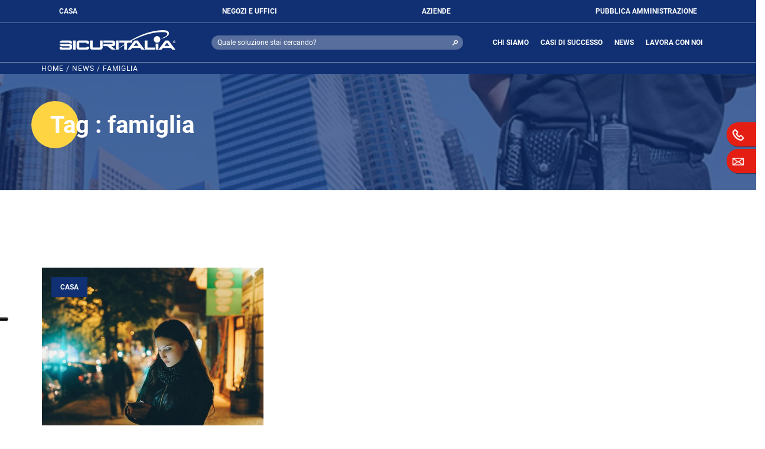

--- FILE ---
content_type: text/html; charset=UTF-8
request_url: https://www.sicuritalia.it/tag/famiglia/
body_size: 22798
content:
<!DOCTYPE html>
<html lang="it-IT" class="no-js no-svg" prefix="og: http://ogp.me/ns# profile: http://ogp.me/ns/profile#">

  <head>
		<meta charset="UTF-8" />
    <title>
                    famiglia Archivi - Sicuritalia
            </title>
        <meta http-equiv="Content-Type" content="text/html; charset=UTF-8" />
    <meta http-equiv="X-UA-Compatible" content="IE=edge">
    <meta name="viewport" content="width=device-width, initial-scale=1">
    <link rel="author" href="https://www.sicuritalia.it/wp-content/themes/sicuritalia/humans.txt" />
    <link rel="pingback" href="https://www.sicuritalia.it/xmlrpc.php" />
	  <style>#cookiesdirective{display: none!important;}</style>

        <meta name='robots' content='index, follow, max-image-preview:large, max-snippet:-1, max-video-preview:-1' />
	<link as="font" crossorigin="" href="/wp-content/themes/sicuritalia/assets/font/roboto/roboto-v20-latin-regular.woff2" rel="preload" type="font/woff2" />
	<link as="font" crossorigin="" href="/wp-content/themes/sicuritalia/assets/font/roboto/roboto-v20-latin-300.woff2" rel="preload" type="font/woff2" />
	<link as="font" crossorigin="" href="/wp-content/themes/sicuritalia/assets/font/roboto/roboto-v20-latin-700.woff2" rel="preload" type="font/woff2" />
	<link as="font" crossorigin="" href="/wp-content/themes/sicuritalia/assets/font/roboto/roboto-v20-latin-900.woff2" rel="preload" type="font/woff2" />
	<link as="font" crossorigin="" href="/wp-content/themes/sicuritalia/assets/font/icons.woff2" rel="preload" type="font/woff2" />

	<style>
		@charset "UTF-8";

		:root {
			--wp-admin-theme-color: #007cba;
			--wp-admin-theme-color-darker-10: #006ba1;
			--wp-admin-theme-color-darker-20: #005a87;
			--blue: #103073;
			--indigo: #6610f2;
			--purple: #6f42c1;
			--pink: #e83e8c;
			--red: #e41e13;
			--orange: #fd7e14;
			--yellow: #fed443;
			--green: #1c927f;
			--teal: #20c997;
			--cyan: #17a2b8;
			--white: #fff;
			--gray: #6c757d;
			--gray-dark: #343a40;
			--primary: #103073;
			--secondary: #6c757d;
			--success: #1c927f;
			--info: #17a2b8;
			--warning: #fed443;
			--danger: #e41e13;
			--light: #f8f9fa;
			--dark: #343a40;
			--breakpoint-xs: 0;
			--breakpoint-sm: 576px;
			--breakpoint-md: 768px;
			--breakpoint-lg: 992px;
			--breakpoint-xl: 1200px;
			--font-family-sans-serif: Roboto, -apple-system, BlinkMacSystemFont, "Segoe UI", "Helvetica Neue", Arial, sans-serif, "Apple Color Emoji", "Segoe UI Emoji", "Segoe UI Symbol";
			--font-family-monospace: SFMono-Regular, Menlo, Monaco, Consolas, "Liberation Mono", "Courier New", monospace
		}

		.wpml-ls-menu-item .wpml-ls-flag {
			display: inline;
			vertical-align: baseline;
			width: 18px;
			height: 12px
		}

		.modal {
			display: none;
			vertical-align: middle;
			position: relative;
			z-index: 2;
			max-width: 500px;
			box-sizing: border-box;
			width: 90%;
			background: #fff;
			padding: 15px 30px;
			-webkit-border-radius: 8px;
			-moz-border-radius: 8px;
			-o-border-radius: 8px;
			-ms-border-radius: 8px;
			border-radius: 8px;
			-webkit-box-shadow: 0 0 10px #000;
			-moz-box-shadow: 0 0 10px #000;
			-o-box-shadow: 0 0 10px #000;
			-ms-box-shadow: 0 0 10px #000;
			box-shadow: 0 0 10px #000;
			text-align: left
		}

		@font-face {
			font-family: Roboto;
			font-style: normal;
			font-weight: 300;
			src: url(/wp-content/themes/sicuritalia/assets/font/roboto/roboto-v20-latin-300.eot);
			src: local(""), url(/wp-content/themes/sicuritalia/assets/font/roboto/roboto-v20-latin-300.eot?) format("embedded-opentype"), url(/wp-content/themes/sicuritalia/assets/font/roboto/roboto-v20-latin-300.woff) format("woff"), url(/wp-content/themes/sicuritalia/assets/font/roboto/roboto-v20-latin-300.ttf) format("truetype"), url(/wp-content/themes/sicuritalia/assets/font/roboto/roboto-v20-latin-300.svg) format("svg");
			font-display: swap
		}

		@font-face {
			font-family: Roboto;
			font-style: normal;
			font-weight: 400;
			src: url(/wp-content/themes/sicuritalia/assets/font/roboto/roboto-v20-latin-regular.eot);
			src: local(""), url(/wp-content/themes/sicuritalia/assets/font/roboto/roboto-v20-latin-regular.eot?) format("embedded-opentype"), url(/wp-content/themes/sicuritalia/assets/font/roboto/roboto-v20-latin-regular.woff) format("woff"), url(/wp-content/themes/sicuritalia/assets/font/roboto/roboto-v20-latin-regular.ttf) format("truetype"), url(/wp-content/themes/sicuritalia/assets/font/roboto/roboto-v20-latin-regular.svg) format("svg");
			font-display: swap
		}

		@font-face {
			font-family: Roboto;
			font-style: normal;
			font-weight: 700;
			src: url(/wp-content/themes/sicuritalia/assets/font/roboto/roboto-v20-latin-700.eot);
			src: local(""), url(/wp-content/themes/sicuritalia/assets/font/roboto/roboto-v20-latin-700.eot?) format("embedded-opentype"), url(/wp-content/themes/sicuritalia/assets/font/roboto/roboto-v20-latin-700.woff) format("woff"), url(/wp-content/themes/sicuritalia/assets/font/roboto/roboto-v20-latin-700.ttf) format("truetype"), url(/wp-content/themes/sicuritalia/assets/font/roboto/roboto-v20-latin-700.svg) format("svg");
			font-display: swap
		}

		@font-face {
			font-family: Roboto;
			font-style: normal;
			font-weight: 900;
			src: url(/wp-content/themes/sicuritalia/assets/font/roboto/roboto-v20-latin-900.eot);
			src: local(""), url(/wp-content/themes/sicuritalia/assets/font/roboto/roboto-v20-latin-900.eot?) format("embedded-opentype"), url(/wp-content/themes/sicuritalia/assets/font/roboto/roboto-v20-latin-900.woff) format("woff"), url(/wp-content/themes/sicuritalia/assets/font/roboto/roboto-v20-latin-900.ttf) format("truetype"), url(/wp-content/themes/sicuritalia/assets/font/roboto/roboto-v20-latin-900.svg) format("svg");
			font-display: swap
		}

		@font-face {
			font-family: icons;
			font-display: swap;
			src: url(/wp-content/themes/sicuritalia/assets/font/icons.eot?75237063);
			src: url(/wp-content/themes/sicuritalia/assets/font/icons.eot?75237063) format("embedded-opentype"), url(/wp-content/themes/sicuritalia/assets/font/icons.woff?75237063) format("woff"), url(/wp-content/themes/sicuritalia/assets/font/icons.ttf?75237063) format("truetype"), url(/wp-content/themes/sicuritalia/assets/font/icons.svg?75237063) format("svg");
			font-weight: 400;
			font-style: normal
		}

		[class^=icon-]::before {
			font-family: icons;
			font-style: normal;
			font-weight: 400;
			speak: none;
			display: inline-block;
			text-decoration: inherit;
			width: 1em;
			margin-right: .2em;
			text-align: center;
			font-variant: normal;
			text-transform: none;
			line-height: 1em;
			margin-left: .2em;
			-webkit-font-smoothing: antialiased;
			-moz-osx-font-smoothing: grayscale
		}

		.icon-search::before {
			content: '\e801'
		}

		.icon-cancel::before {
			content: '\e800'
		}

		.icon-left-open::before {
			content: '\e802'
		}

		.icon-facebook::before {
			content: '\f09a';
			text-align: left;
			margin-left: 0;
			color: rgba(255, 255, 255, .8)
		}

		.icon-menu::before {
			content: '\f0c9'
		}

		.icon-linkedin::before {
			content: '\f0e1';
			text-align: left;
			margin-left: 0;
			color: rgba(255, 255, 255, .8)
		}

		*,
		::after,
		::before {
			-webkit-box-sizing: border-box;
			box-sizing: border-box
		}

		html {
			font-family: sans-serif;
			line-height: 1.15;
			-webkit-text-size-adjust: 100%;
			-ms-text-size-adjust: 100%;
			-ms-overflow-style: scrollbar
		}

		@-ms-viewport {
			width: device-width
		}

		header,
		main,
		nav {
			display: block
		}

		body {
			margin: 0;
			font-family: Roboto, -apple-system, BlinkMacSystemFont, "Segoe UI", "Helvetica Neue", Arial, sans-serif, "Apple Color Emoji", "Segoe UI Emoji", "Segoe UI Symbol";
			font-size: .875rem;
			font-weight: 400;
			line-height: 1.5;
			color: #212529;
			text-align: left;
			background-color: #fff
		}

		p,
		ul {
			margin-top: 0;
			margin-bottom: 1rem
		}

		ul ul {
			margin-bottom: 0
		}

		strong {
			font-weight: bolder
		}

		a {
			color: #103073;
			text-decoration: none;
			background-color: transparent;
			-webkit-text-decoration-skip: objects
		}

		img {
			vertical-align: middle;
			border-style: none;
			height: auto
		}

		label {
			display: inline-block;
			margin-bottom: .5rem
		}

		button {
			border-radius: 0
		}

		button,
		input,
		select,
		textarea {
			margin: 0;
			font-family: inherit;
			font-size: inherit;
			line-height: inherit
		}

		button,
		input {
			overflow: visible
		}

		button,
		select {
			text-transform: none
		}

		[type=submit],
		button,
		html [type=button] {
			-webkit-appearance: button
		}

		[type=button]::-moz-focus-inner,
		[type=submit]::-moz-focus-inner,
		button::-moz-focus-inner {
			padding: 0;
			border-style: none
		}

		input[type=checkbox],
		input[type=radio] {
			-webkit-box-sizing: border-box;
			box-sizing: border-box;
			padding: 0
		}

		textarea {
			overflow: auto;
			resize: vertical
		}

		[type=search] {
			outline-offset: -2px;
			-webkit-appearance: none
		}

		[type=search]::-webkit-search-cancel-button,
		[type=search]::-webkit-search-decoration {
			-webkit-appearance: none
		}

		::-webkit-file-upload-button {
			font: inherit;
			-webkit-appearance: button
		}

		h2,
		h3 {
			margin-top: 0;
			margin-bottom: .5rem;
			font-family: inherit;
			font-weight: 700;
			line-height: 1.2;
			color: inherit
		}

		h2 {
			font-size: 2rem
		}

		h3 {
			font-size: 1.5rem
		}

		small {
			font-size: 80%;
			font-weight: 400
		}

		.img-fluid {
			max-width: 100%;
			height: auto
		}

		.container {
			width: 100%;
			padding-right: 15px;
			padding-left: 15px;
			margin-right: auto;
			margin-left: auto
		}

		@media (min-width:576px) {
			.container {
				max-width: 540px
			}
		}

		@media (min-width:768px) {
			.container {
				max-width: 720px
			}
		}

		@media (min-width:992px) {
			.container {
				max-width: 960px
			}
		}

		@media (min-width:1200px) {
			.container {
				max-width: 1140px
			}
		}

		.row {
			display: -webkit-box;
			display: -ms-flexbox;
			display: flex;
			-ms-flex-wrap: wrap;
			flex-wrap: wrap;
			margin-right: -15px;
			margin-left: -15px
		}

		.col-12,
		.col-md-12,
		.col-md-3,
		.col-md-6 {
			position: relative;
			width: 100%;
			min-height: 1px;
			padding-right: 15px;
			padding-left: 15px
		}

		.col-12 {
			-webkit-box-flex: 0;
			-ms-flex: 0 0 100%;
			flex: 0 0 100%;
			max-width: 100%
		}

		@media (min-width:768px) {
			.col-md-3 {
				-webkit-box-flex: 0;
				-ms-flex: 0 0 25%;
				flex: 0 0 25%;
				max-width: 25%
			}

			.col-md-6 {
				-webkit-box-flex: 0;
				-ms-flex: 0 0 50%;
				flex: 0 0 50%;
				max-width: 50%
			}

			.col-md-12 {
				-webkit-box-flex: 0;
				-ms-flex: 0 0 100%;
				flex: 0 0 100%;
				max-width: 100%
			}

			.offset-md-6 {
				margin-left: 50%
			}
		}

		.form-check {
			position: relative;
			display: block;
			padding-left: 1.25rem
		}

		.form-check-input {
			position: absolute;
			margin-top: .3rem;
			margin-left: -1.25rem
		}

		.form-check-label {
			margin-bottom: 0
		}

		.d-none {
			display: none !important
		}

		.d-block {
			display: block !important
		}

		.d-flex {
			display: -webkit-box !important;
			display: -ms-flexbox !important;
			display: flex !important
		}

		.flex-column {
			-webkit-box-orient: vertical !important;
			-webkit-box-direction: normal !important;
			-ms-flex-direction: column !important;
			flex-direction: column !important
		}

		.align-items-center {
			-webkit-box-align: center !important;
			-ms-flex-align: center !important;
			align-items: center !important
		}

		.sr-only {
			position: absolute;
			width: 1px;
			height: 1px;
			padding: 0;
			overflow: hidden;
			clip: rect(0, 0, 0, 0);
			white-space: nowrap;
			-webkit-clip-path: inset(50%);
			clip-path: inset(50%);
			border: 0
		}

		.h-100 {
			height: 100% !important
		}

		.mt-4 {
			margin-top: 1.5rem !important
		}

		.mb-4 {
			margin-bottom: 1.5rem !important
		}

		.mx-auto {
			margin-right: auto !important;
			margin-left: auto !important
		}

		.text-center {
			text-align: center !important
		}

		.button-gray {
			background-color: #959595
		}

		.strips {
			position: absolute;
			right: 0
		}

		.strips .strip {
			color: #fff;
			background-color: #e41e13;
			border-top-left-radius: 30px;
			border-bottom-left-radius: 30px;
			padding: 10px;
			margin: 5px 0 5px -50px;
			-webkit-box-shadow: 1px 1px 1px 0 rgba(0, 0, 0, .5);
			box-shadow: 1px 1px 1px 0 rgba(0, 0, 0, .5);
			display: block;
			width: 50px;
			position: absolute;
			right: 0
		}

		.strips .strip img {
			height: 19px;
			width: 19px
		}

		.strips .strip.strip-pos1 {
			top: 70px
		}

		.strips .strip.strip-pos2 {
			top: 115px
		}

		nav ul {
			list-style: none
		}

		nav ul li {
			display: inline-block;
			position: relative
		}

		nav ul li ul {
			display: none;
			position: absolute;
			top: calc(100% + 0px);
			left: 0
		}

		nav ul li ul li {
			width: 100%
		}

		nav ul li ul a {
			text-align: left;
			width: 100%
		}

		nav ul li a {
			padding: 0 10px;
			text-align: center
		}

		form.top-search {
			border-radius: 100%;
			height: 3rem;
			width: 3rem;
			max-width: 450px;
			background-color: rgba(255, 255, 255, 0);
			color: #fff;
			font-size: 1.5rem
		}

		form.top-search input {
			width: 0;
			margin: 0;
			padding: 0;
			border: 0;
			background-color: rgba(255, 255, 255, 0);
			color: #fff;
			display: none
		}

		form.top-search input::-webkit-input-placeholder {
			color: #fff
		}

		form.top-search input:-ms-input-placeholder {
			color: #fff
		}

		form.top-search input::-ms-input-placeholder {
			color: #fff
		}

		@media (min-width:992px) {
			form.top-search {
				position: relative;
				background-color: rgba(255, 255, 255, .3);
				border-radius: 30px;
				height: 24px;
				width: 100%;
				font-size: .75rem;
				padding-top: 3px
			}

			form.top-search input {
				display: inline-block;
				width: 100%;
				padding: 0 24px 0 10px;
				position: unset;
				height: 18px;
				background-color: transparent
			}

			form.top-search input:-webkit-autofill {
				background-color: rgba(255, 255, 255, 0) !important
			}

			form.top-search input::-webkit-input-placeholder {
				color: #fff
			}

			form.top-search input:-ms-input-placeholder {
				color: #fff
			}

			form.top-search input::-ms-input-placeholder {
				color: #fff
			}
		}

		form.top-search button {
			color: #fff;
			background-color: transparent;
			border: 0;
			float: right;
			padding-top: 6px;
			padding-left: 6px;
			padding-right: 6px
		}

		form.top-search button#topsearch-btn {
			display: none
		}

		form.top-search button#topsearch-btn-tgl {
			display: block
		}

		.iconsection-icon img {
			width: 100%;
			height: 100%
		}

		.strip_text_title {
			color: #000;
			background-color: #fff;
			padding: 10px;
			margin: 5px auto;
			display: block;
			width: 100%;
			max-width: 100%;
			text-align: center
		}

		.strip_text_title.strip_list {
			text-align: left;
			width: 900px
		}

		.strip_text_title h2 {
			border-bottom: 1px solid #000;
			padding-bottom: 10px;
			margin-bottom: 10px;
			font-size: 36px
		}

		.strip_text_title.red-title h2 {
			color: #e41e13;
			font-weight: 400;
			border-bottom: none
		}

		.strip_text_title .back_strip {
			display: block;
			margin-top: 30px;
			text-align: right
		}

		.strip_text_title .content {
			font-size: 20px
		}

		.strip_text_title .content a {
			color: #000
		}

		.strip_text_title .content .mailink {
			font-weight: 700
		}

		.strip_text_title .content img {
			width: 100%;
			max-width: 170px
		}

		.strip_text_title .content .button {
			width: 100%;
			border: none;
			background-color: #e41e13;
			text-transform: uppercase;
			color: #fff;
			font-size: 16px;
			padding: 10px 40px;
			margin-top: 10px;
			display: block
		}

		.strip_text_title .content .button-gray {
			background-color: #959595
		}

		.strip_text_title .content ul {
			font-size: 18px;
			padding-left: 0;
			list-style-type: circle;
			list-style-position: inside
		}

		@media (min-width:768px) {
			.strip_text_title {
				width: 400px
			}

			.strip_text_title .content ul {
				-webkit-column-count: 2;
				column-count: 2
			}
		}

		.strip_text_title .content ul li {
			padding: 5px 0;
			list-style: none
		}

		.strip_text_title .content ul li::before {
			content: "";
			width: 12px;
			height: 12px;
			display: inline-block;
			margin-right: 10px;
			border: 1px solid #000;
			border-radius: 50%
		}

		.strip_text_title .content ul li a {
			color: #000
		}

		.strip_text_title--auto {
			width: auto
		}

		.strip-chiamaci .strip_text_title {
			background-color: #f5f5f5;
			padding: 2rem;
			margin: 0 auto;
			height: 100%
		}

		.strip-small.strip-chiamaci .strip_text_title {
			background-color: #fff;
			padding: 4rem 2rem
		}

		#uffsta .strip_text_title {
			width: 300px
		}

		.strip_panel {
			width: 100%;
			display: none;
			background-color: #fff
		}

		.strip_container {
			color: #000;
			background-color: #fff;
			margin: 5px 0;
			height: auto;
			min-height: 250px;
			max-height: 100%;
			overflow-y: scroll;
			width: 100%;
			left: 0;
			padding: 40px 10px;
			visibility: hidden;
			opacity: 0;
			z-index: 2;
			position: fixed;
			top: 0
		}

		@media (min-width:992px) {
			form.top-search button#topsearch-btn {
				display: block
			}

			form.top-search button#topsearch-btn-tgl {
				display: none
			}

			form.top-search button {
				position: absolute;
				right: -5px;
				top: 3px;
				padding: 0;
				margin-right: 10px
			}

			.strip_container {
				top: auto;
				display: block;
				visibility: visible;
				opacity: 1;
				position: absolute;
				padding: 40px 60px;
				width: 80vw;
				max-width: 80vw
			}

			.strip_container.strip-small,
			.strip_container.strip-small.strip-chiamaci {
				max-width: 400px
			}

			.strip_container.strip-chiamaci {
				padding-top: 0;
				padding-bottom: 0
			}
		}

		@media (min-width:1920px) {
			.strip_container {
				max-width: 1300px
			}
		}

		.strip_container.strip_inside {
			border-left: none
		}

		.strip_container a.close_strip {
			border: 1px solid #000;
			border-radius: 50%;
			padding: 5px;
			color: #000;
			position: absolute;
			right: 5px;
			top: 5px
		}

		.strip_container .content {
			position: relative
		}

		.header {
			background-color: rgba(16, 48, 115, .8);
			padding: 5px 0;
			z-index: 11;
			position: absolute;
			top: 0;
			width: 100%
		}

		@media (min-width:1930px) {
			.header {
				background-color: #103073
			}
		}

		.header .container-menu {
			width: 100%
		}

		@media (min-width:992px) {
			.strip_container.strip_inside {
				border-left: 3px solid #e41e13
			}

			.strip_container a.close_strip {
				right: 10px;
				top: 10px
			}

			.header {
				padding: 0
			}

			.header .container-menu {
				max-width: 960px;
				margin: auto
			}
		}

		@media (min-width:1200px) {
			.header .container-menu {
				max-width: 1140px;
				margin: auto
			}
		}

		.header .strips {
			top: 60px;
			position: fixed;
			right: 0;
			width: 0
		}

		.header .strips .strip {
			display: none
		}

		#footer .footer-content .menu-footer-mobile {
			display: inline;
			padding-left: 0 !important;
			padding-right: 0 !important
		}

		#footer .footer-content .menu-footer-mobile ul:nth-of-type(1) {
			list-style: none;
			padding: 0;
			display: block
		}

		#footer .footer-content .menu-footer-mobile ul:nth-of-type(1) li {
			color: #fff;
			padding-bottom: 1rem;
			padding-top: 1rem;
			margin-bottom: 0;
			font-size: .875rem;
			font-weight: 700;
			border-bottom: 1px solid #fff;
			text-align: center;
			width: 100%
		}

		#footer .footer-content .menu-footer-mobile ul:nth-of-type(1) li a {
			font-size: .75rem;
			color: #f1f1f1
		}

		#footer .footer-content ul {
			list-style: none;
			padding: 0;
			display: none
		}

		#footer .footer-content ul li {
			margin-bottom: .7rem
		}

		#footer .footer-content ul li a {
			font-size: .75rem;
			color: #f1f1f1
		}

		.header-menu-middle,
		.header-menu-section,
		.header-menu-top {
			display: none
		}

		@media (min-width:992px) {
			.header .strips .strip {
				display: block
			}

			.header .strips {
				top: 132px;
				bottom: 0
			}

			.header-menu-middle,
			.header-menu-section,
			.header-menu-top {
				display: block;
				width: 100%;
				border-bottom: 1px solid rgba(255, 255, 255, .3);
				padding: 0 45px
			}

			.header-menu-middle ul,
			.header-menu-top ul {
				margin: 0;
				padding: 0;
				display: -webkit-box;
				display: -ms-flexbox;
				display: flex;
				-webkit-box-align: center;
				-ms-flex-align: center;
				align-items: center;
				-webkit-box-pack: justify;
				-ms-flex-pack: justify;
				justify-content: space-between
			}

			.header-menu-middle a,
			.header-menu-top a {
				font-size: .75rem;
				font-weight: 700;
				color: #fff;
				padding: 10px 30px;
				display: block;
				position: relative
			}

			.header-menu-top a .tooltip {
				display: none;
				position: absolute;
				top: calc(100% - 2px);
				left: -15px;
				background-color: rgba(255, 255, 255, .9);
				color: #103073;
				padding: 20px 15px;
				border-top: 1px solid #fed443;
				width: 220px;
				z-index: 1;
				opacity: 0
			}

			.header-menu-top a .tooltip::before {
				content: '';
				position: absolute;
				left: 20px;
				top: -8px;
				width: 0;
				height: 0;
				border-style: solid;
				border-width: 0 10px 7px;
				border-color: transparent transparent #fed443
			}
		}

		.header-middle-bar {
			width: 100%
		}

		.header-middle-bar>.container-menu {
			display: -webkit-box;
			display: -ms-flexbox;
			display: flex;
			-webkit-box-pack: justify;
			-ms-flex-pack: justify;
			justify-content: space-between;
			-webkit-box-align: center;
			-ms-flex-align: center;
			align-items: center
		}

		@media (min-width:992px) {
			.header-middle-bar {
				border-bottom: 1px solid rgba(255, 255, 255, .3);
				padding: 0 45px
			}

			.header-middle-bar>.container-menu {
				-webkit-box-pack: justify;
				-ms-flex-pack: justify;
				justify-content: space-between
			}
		}

		.header-logo {
			padding: 10px 20px 20px 10px;
			width: 20%;
			min-width: 150px
		}

		.header-search {
			margin-left: -2px
		}

		@media (min-width:576px) {
			.header-search {
				margin-left: auto;
				width: auto
			}
		}

		.header-icons-mobile {
			margin-left: auto
		}

		.header-icons-mobile .strip-mobile {
			width: 1.8rem;
			display: inline-block;
			margin: 0 2px;
			background-color: #e41e13;
			padding: 4px;
			border-radius: 50%
		}

		@media (min-width:450px) {
			.header-logo {
				min-width: 200px
			}

			.header-icons-mobile .strip-mobile {
				width: 2rem;
				margin: 0 16px
			}
		}

		.header-icons-mobile .strip-mobile img {
			width: 100%;
			height: auto
		}

		.header-menu-collapsed {
			font-size: 1.2rem;
			color: #fff;
			margin: 10px
		}

		@media (min-width:992px) {
			.header-logo {
				padding: 10px 45px 20px 30px;
				min-width: 288px
			}

			.header-search {
				width: 40%
			}

			.header-menu-collapsed,
			.header-icons-mobile {
				display: none
			}
		}

		.header-menu-middle {
			min-width: 300px;
			width: 40%;
			border-bottom: 0;
			padding: 0
		}

		.header-menu-middle .menu-item-type-wpml_ls_menu_item {
			width: 25px;
			padding: 0
		}

		.header-menu-middle .menu-item-type-wpml_ls_menu_item a {
			padding: 20px 0
		}

		.header-menu-middle ul {
			-webkit-box-pack: end;
			-ms-flex-pack: end;
			justify-content: flex-end
		}

		.header-menu-middle li:last-child a {
			margin-right: 10px
		}

		.header-menu-mobile {
			display: block;
			background-color: #103073;
			width: 100%;
			position: absolute;
			top: 0;
			z-index: -1;
			padding: 60px 0 0
		}

		@media (min-width:992px) {
			.header-menu-mobile {
				display: none
			}
		}

		.header-menu-mobile-brcr {
			padding: 0 15px 10px;
			display: -webkit-box;
			display: -ms-flexbox;
			display: flex;
			-webkit-box-orient: horizontal;
			-webkit-box-direction: normal;
			-ms-flex-flow: row wrap;
			flex-flow: row wrap;
			-webkit-box-pack: start;
			-ms-flex-pack: start;
			justify-content: flex-start;
			-webkit-box-align: center;
			-ms-flex-align: center;
			align-items: center
		}

		.header-menu-mobile-brcr span {
			color: rgba(255, 255, 255, .5);
			margin: 0 0 0 4px
		}

		.header-menu-mobile-brcr span::before {
			content: '/';
			margin-right: 4px
		}

		.header-menu-mobile-brcr span:first-child {
			margin: 0
		}

		.header-menu-mobile-brcr span:first-child::before {
			content: '<'
		}

		.header-menu-mobile ul {
			padding-left: 0;
			margin-bottom: 0
		}

		.header-menu-mobile .toggle-submenu .header-menu-mobile-ul {
			width: 100%;
			display: none !important
		}

		.header-menu-mobile .toggle-submenu .header-menu-mobile-ul li {
			background-color: #576b99;
			margin-bottom: 0;
			border-bottom: 1px solid #103073
		}

		.header-menu-mobile>ul>li:first-child {
			padding-top: 0
		}

		.header-menu-mobile>ul>li:first-child>a {
			display: none
		}

		.header-menu-mobile li {
			display: block;
			padding: 10px 15px;
			background-color: rgba(255, 255, 255, .2);
			margin-bottom: 1px
		}

		.header-menu-mobile li a {
			color: #fff
		}

		.header-menu-mobile li:first-child {
			background-color: transparent
		}

		.header-menu-mobile li:first-child>ul {
			display: none;
			position: static;
			width: 100%
		}

		.header-menu-mobile li:first-child>ul.active {
			display: block
		}

		.header-menu-mobile li:first-child>ul li {
			background-color: transparent;
			color: #fff
		}

		.header-menu-mobile li:first-child>ul li a {
			padding: 0
		}

		.header-menu-mobile.collapsed {
			display: none
		}

		.header-menu-mobile .socials {
			display: block;
			padding: 10px 25px;
			background-color: rgba(255, 255, 255, .2);
			margin-bottom: 1px;
			color: #fff
		}

		.header-menu-mobile .socials span {
			float: left
		}

		.header-menu-mobile .socials a {
			color: #fff;
			margin: 0 8px;
			font-size: 21px;
			line-height: 0
		}

		.header-menu-mobile .socials-items-mobile {
			margin: 0;
			display: -webkit-box;
			display: -ms-flexbox;
			display: flex;
			-webkit-box-pack: left;
			-ms-flex-pack: left;
			justify-content: left;
			padding-left: 15px;
			-webkit-box-align: center;
			-ms-flex-align: center;
			align-items: center
		}

		main {
			position: relative
		}

		.strip_form {
			width: 900px;
			max-width: 100%;
			margin: auto
		}

		.strip_form h2 {
			font-weight: 400
		}

		.strip_form .radio_options {
			font-size: 16px;
			margin-bottom: 10px
		}

		.strip_form .radio_options label {
			font-size: 16px;
			text-transform: uppercase;
			margin-bottom: 0
		}

		.strip_form .radio_options label input {
			position: absolute;
			opacity: 0
		}

		.strip_form .radio_options label .checkmark {
			position: relative;
			display: inline-block;
			margin: 3px 6px;
			float: left;
			height: 16px;
			border: 2px solid #000;
			width: 16px;
			border-radius: 50%;
			padding: 0
		}

		.strip_form .radio_options label .checkmark::after {
			display: none;
			content: "";
			position: absolute;
			top: 3px;
			left: 3px;
			width: 6px;
			height: 6px;
			border-radius: 50%;
			background: #000
		}

		.strip_form input[type=text] {
			background-color: #ced4da;
			color: #000;
			width: 100%;
			border: none;
			margin: 0 0 20px;
			padding: 10px 20px
		}

		.strip_form input[type=text]::-webkit-input-placeholder {
			font-style: italic
		}

		.strip_form input[type=text]:-ms-input-placeholder {
			font-style: italic
		}

		.strip_form input[type=text]::-ms-input-placeholder {
			font-style: italic
		}

		.strip_form .campobbl {
			text-align: right;
			width: 100%;
			display: inline-block;
			position: relative;
			top: 0
		}

		.strip_form .recapctha {
			padding: 0;
			width: 100%;
			height: 105px
		}

		.strip_form .recapctha .g-recaptcha {
			-webkit-transform: scale(.7);
			transform: scale(.7);
			-webkit-transform-origin: top left;
			transform-origin: top left
		}

		@media (min-width:540px) {
			.strip_form .recapctha {
				padding: unset
			}

			.strip_form .recapctha .g-recaptcha {
				-webkit-transform: scale(.9);
				transform: scale(.9)
			}
		}

		.strip_form .final-row {
			margin-top: 10px
		}

		.strip_form button {
			width: 100%;
			border: none;
			background-color: #e41e13;
			text-transform: uppercase;
			color: #fff;
			line-height: 2.4;
			font-size: 16px;
			margin-top: 10px
		}

		.strip_form .privacy {
			line-height: 1.2;
			margin-top: 0;
			margin-bottom: .5rem;
			font-size: .75rem;
			text-align: left
		}

		.strip_form .privacy p {
			margin-top: -1rem;
			margin-bottom: .5rem
		}

		.strip_form .privacy .form-check {
			margin-bottom: .5rem;
			padding-left: 1rem
		}

		.strip_form .privacy .form-check .form-check-input {
			margin-top: 2px;
			margin-left: -1rem;
			width: auto
		}

		.strip_form .privacy a {
			text-decoration: none;
			font-weight: 700;
			color: #000
		}

		@media (min-width:576px) and (max-width:992px) {
			.strip_form .privacy {
				font-size: 12px
			}
		}

		.strip_form .spinner {
			width: 100%;
			height: 3rem;
			background-image: url(/wp-content/themes/sicuritalia/assets/images/loading_spinner.gif);
			background-position: center;
			background-size: contain;
			background-repeat: no-repeat
		}

		.strip_form .spinner.hidden {
			display: none
		}

		.strip_form .message {
			width: 100%;
			margin: 1rem auto;
			border: 2px solid #1c927f;
			display: block;
			padding: 10px;
			text-align: center;
			font-weight: 700
		}

		.strip_form .message.hidden {
			display: none
		}

		.flex-portfolio .portfolio-slider img {
			margin-left: auto;
			margin-right: auto;
			width: 100%;
			height: auto
		}

		.flex-carousel-data h3,
		.flex-carousel-data p {
			color: #fff;
			width: 90%;
			margin: 1rem auto
		}

		.flex-carousel-data h3 {
			font-weight: 700;
			font-size: 1.375rem
		}

		.flex-carousel-data p {
			opacity: 0
		}

		.flex-carousel-item img {
			width: 100%;
			height: auto
		}

		.flex--news .filter .mob-filter {
			background-color: #f8f9fa;
			text-align: center;
			display: block;
			width: 100%;
			padding: 8px 0;
			margin-bottom: 10px
		}

		@media (min-width:576px) {
			.flex--news .filter .mob-filter {
				display: none
			}
		}

		.flex--news .filter .mob-filter span.down {
			padding: 0 3px
		}

		.flex--news .filter .mob-filter span.down:after {
			content: '\e807';
			font-family: icons;
			font-style: normal;
			font-weight: 400;
			speak: none;
			margin-left: 5px
		}

		.flex--news--content .item--content .dot-showcase-wrapper-opened {
			display: none;
			opacity: 0
		}

		.flex--news--content .item--content .flex-carousel-data p {
			max-height: 108px;
			overflow: hidden;
			opacity: 1
		}

		.flex--news--content .item--featured p {
			color: #fff
		}

		.flex--news--content .item--featured .flex-carousel-data h3 {
			margin-top: 5rem
		}

		.flex--news--content .item--post .flex-carousel-data h3,
		.flex--news--content .item--post .flex-carousel-data p {
			color: #fff
		}

		.flex--news--content .item--post .flex-carousel-data h3 {
			font-size: 16px;
			margin-bottom: 1rem
		}

		.flex--news--content .item--post .flex-carousel-data p {
			font-size: 12px
		}

		.flex--news--content .item--type-b .flex-carousel-data h3,
		.flex--news--content .item--type-b .flex-carousel-data p {
			color: #103073
		}

		.flex-infographic-content .content-detail .detail .description {
			display: none
		}

		.flex-infographic-content .content-detail .detail .description h2 {
			font-weight: 100;
			margin: 1.5rem 0 1.2rem;
			font-style: italic
		}

		.flex-infographic-content .content-detail .detail .description p {
			margin: 5px 0 20px;
			font-size: 1.05rem;
			font-weight: 300;
			font-style: oblique
		}

		.flex-infographic-content .content-detail .detail .description p strong {
			font-weight: 600
		}

		.box-vetrina img {
			width: 100%;
			height: auto
		}

		.modal-ivri-people {
			max-width: 750px;
			border-radius: 0;
			padding: 30px;
			width: 100%
		}

		#ivriContact input[type=email],
		#ivriContact input[type=text],
		#ivriContact select,
		#ivriContact textarea {
			background-color: #ced4da;
			color: #000;
			width: 100%;
			border: none;
			margin: 0 0 20px;
			padding: 10px 20px
		}

		#ivriContact select {
			-webkit-appearance: menulist-button;
			height: 40px
		}

		.button-form-modal-e {
			border: none;
			background-color: #e41e13;
			text-transform: uppercase;
			color: #fff;
			line-height: 2.4;
			font-size: 16px;
			margin-top: 10px;
			padding: 0 50px
		}

		.privacy-modal-ivri {
			line-height: 1.2;
			margin-top: 30px;
			margin-bottom: .5rem;
			font-size: .75rem;
			text-align: left
		}

		.privacy-modal-ivri p {
			margin-top: -1rem;
			margin-bottom: .5rem
		}

		.privacy-modal-ivri .form-check {
			margin-bottom: .5rem;
			padding-left: 1rem
		}

		.privacy-modal-ivri .form-check-input {
			margin-top: 2px;
			margin-left: -1rem;
			width: auto
		}

		.privacy-modal-ivri .form-check-label {
			margin-bottom: 0
		}

		#ivriContact #provincia option.option-placeholder,
		#ivriContact #provincia.placeholder {
			color: grey;
			font-style: italic
		}

		#ivriContact #provincia option {
			color: #000;
			font-style: normal
		}

		.header-menu-middle a {
			padding: 24px 10px !important
		}

		.slick-carousel-wrapper {
			background-image: url(https://cdnjs.cloudflare.com/ajax/libs/slick-carousel/1.5.9/ajax-loader.gif);
			background-repeat: no-repeat;
			background-position: center center;
			position: relative;
			height: auto
		}

		@media (min-width:992px) {
			.modal-ivri-people {
				width: 90%
			}

			.slick-carousel-wrapper {
				height: 70vh
			}
		}

		.slick-carousel-wrapper .slick-item {
			position: relative
		}

		.slick-carousel-wrapper .slick-item * {
			outline: 0
		}

		@media (max-width:767px) {
			.slick-carousel-wrapper .item-bg {
				background: #103073
			}

			.slick-carousel-wrapper .slick-item .container {
				-webkit-box-ordinal-group: 3;
				-ms-flex-order: 2;
				order: 2
			}
		}

		.slick-carousel-wrapper .slick-item .caption {
			padding: 25px 16px
		}

		@media (min-width:768px) {
			#footer .footer-content .menu-footer-mobile {
				padding-left: 15px;
				padding-right: 15px;
				display: none !important
			}

			#footer .footer-content .menu-footer-mobile ul:nth-of-type(1) {
				display: none
			}

			#footer .footer-content ul {
				display: block
			}

			.strip_form .campobbl {
				top: -20px
			}

			.privacy-modal-ivri {
				margin-top: 0
			}

			.slick-carousel-wrapper .slick-item .container {
				position: absolute;
				left: 50%;
				-webkit-transform: translateX(-50%);
				transform: translateX(-50%);
				z-index: 1
			}

			.slick-carousel-wrapper .slick-item .caption {
				width: 35%;
				padding: 0
			}
		}

		.slick-carousel-wrapper .slick-item .title {
			color: #fff;
			position: relative;
			font-weight: 700;
			z-index: 1;
			font-size: 1.1rem;
			line-height: 1.5;
			margin-bottom: 15px
		}
        /*
		.slick-carousel-wrapper .slick-item .title:before {
			content: '';
			display: block;
			position: absolute;
			background-color: #fed443;
			border-radius: 100%;
			z-index: -1;
			height: 2.6rem;
			width: 2.6rem;
			top: -10px;
			left: -16px
		}

		@media (min-width:768px) {
			.slick-carousel-wrapper .slick-item .title {
				font-size: 1.7rem;
				line-height: 2rem
			}

			.slick-carousel-wrapper .slick-item .title:before {
				height: 3rem;
				width: 3rem;
				left: -11px;
				top: -9px
			}
		}
        */
		@media (min-width:1200px) {
			.slick-carousel-wrapper {
				height: 100vh
			}

			.slick-carousel-wrapper .slick-item .title {
				font-size: 2.5rem;
				line-height: 1.5
			}

			.slick-carousel-wrapper .slick-item .title:before {
				left: -30px;
				top: -19px;
				height: 5rem;
				width: 5rem
			}
		}

		.slick-carousel-wrapper .slick-item .subtitle {
			color: #fff;
			font-weight: 300;
			font-size: .8rem
		}

		@media (min-width:768px) {
			.slick-carousel-wrapper .slick-item .subtitle {
				font-size: .875rem
			}
		}

		.slick-carousel-wrapper .slick-item .slider-img-set {
			display: block;
			max-width: 100%;
			width: 100%;
			-o-object-fit: cover;
			object-fit: cover;
			height: 50vh
		}

		.slick-carousel-wrapper .slider-nav-thumbnails {
			background-color: rgba(16, 48, 115, .8);
			margin: 0;
			width: 100%;
			height: 120px
		}

		.slick-carousel-wrapper .slider-nav-thumbnails * {
			outline: 0
		}

		@media (min-width:992px) {
			.slick-carousel-wrapper .slick-item .slider-img-set {
				height: 70vh
			}

			.slick-carousel-wrapper .slider-nav-thumbnails {
				position: absolute;
				bottom: 0;
				left: 0
			}
		}

		@media (min-width:1200px) {
			.slick-carousel-wrapper .slick-item .subtitle {
				font-size: 1.375rem
			}

			.slick-carousel-wrapper .slick-item .slider-img-set {
				height: 100vh
			}

			.slick-carousel-wrapper .slider-nav-thumbnails {
				padding: 0 7%
			}
		}
	</style>

	<!-- This site is optimized with the Yoast SEO plugin v26.7 - https://yoast.com/wordpress/plugins/seo/ -->
	<link rel="canonical" href="https://www.sicuritalia.it/tag/famiglia/" />
	<meta property="og:locale" content="it_IT" />
	<meta property="og:type" content="article" />
	<meta property="og:title" content="famiglia Archivi - Sicuritalia" />
	<meta property="og:url" content="https://www.sicuritalia.it/tag/famiglia/" />
	<meta property="og:site_name" content="Sicuritalia" />
	<meta name="twitter:card" content="summary_large_image" />
	<script type="application/ld+json" class="yoast-schema-graph">{"@context":"https://schema.org","@graph":[{"@type":"CollectionPage","@id":"https://www.sicuritalia.it/tag/famiglia/","url":"https://www.sicuritalia.it/tag/famiglia/","name":"famiglia Archivi - Sicuritalia","isPartOf":{"@id":"https://www.sicuritalia.it/#website"},"primaryImageOfPage":{"@id":"https://www.sicuritalia.it/tag/famiglia/#primaryimage"},"image":{"@id":"https://www.sicuritalia.it/tag/famiglia/#primaryimage"},"thumbnailUrl":"https://www.sicuritalia.it/wp-content/uploads/2019/07/news_Protezione24-Persona_600x600.jpg","breadcrumb":{"@id":"https://www.sicuritalia.it/tag/famiglia/#breadcrumb"},"inLanguage":"it-IT"},{"@type":"ImageObject","inLanguage":"it-IT","@id":"https://www.sicuritalia.it/tag/famiglia/#primaryimage","url":"https://www.sicuritalia.it/wp-content/uploads/2019/07/news_Protezione24-Persona_600x600.jpg","contentUrl":"https://www.sicuritalia.it/wp-content/uploads/2019/07/news_Protezione24-Persona_600x600.jpg","width":600,"height":597},{"@type":"BreadcrumbList","@id":"https://www.sicuritalia.it/tag/famiglia/#breadcrumb","itemListElement":[{"@type":"ListItem","position":1,"name":"Home","item":"https://www.sicuritalia.it/"},{"@type":"ListItem","position":2,"name":"News","item":"https://www.sicuritalia.it/news/"},{"@type":"ListItem","position":3,"name":"famiglia"}]},{"@type":"WebSite","@id":"https://www.sicuritalia.it/#website","url":"https://www.sicuritalia.it/","name":"Sicuritalia","description":"La soluzione al tuo bisogno di sicurezza.","publisher":{"@id":"https://www.sicuritalia.it/#organization"},"potentialAction":[{"@type":"SearchAction","target":{"@type":"EntryPoint","urlTemplate":"https://www.sicuritalia.it/?s={search_term_string}"},"query-input":{"@type":"PropertyValueSpecification","valueRequired":true,"valueName":"search_term_string"}}],"inLanguage":"it-IT"},{"@type":"Organization","@id":"https://www.sicuritalia.it/#organization","name":"Sicuritalia","url":"https://www.sicuritalia.it/","logo":{"@type":"ImageObject","inLanguage":"it-IT","@id":"https://www.sicuritalia.it/#/schema/logo/image/","url":"https://www.sicuritalia.it/wp-content/uploads/2018/04/sicuritalia-logo-1.jpg","contentUrl":"https://www.sicuritalia.it/wp-content/uploads/2018/04/sicuritalia-logo-1.jpg","width":621,"height":125,"caption":"Sicuritalia"},"image":{"@id":"https://www.sicuritalia.it/#/schema/logo/image/"}}]}</script>
	<!-- / Yoast SEO plugin. -->


<link rel="alternate" type="application/rss+xml" title="Sicuritalia &raquo; famiglia Feed del tag" href="https://www.sicuritalia.it/tag/famiglia/feed/" />
	<style type="text/css">
	img.wp-smiley,
	img.emoji {
		display: inline !important;
		border: none !important;
		box-shadow: none !important;
		height: 1em !important;
		width: 1em !important;
		margin: 0 0.07em !important;
		vertical-align: -0.1em !important;
		background: none !important;
		padding: 0 !important;
	}
	</style>
	<style id='wp-img-auto-sizes-contain-inline-css' type='text/css'>
img:is([sizes=auto i],[sizes^="auto," i]){contain-intrinsic-size:3000px 1500px}
/*# sourceURL=wp-img-auto-sizes-contain-inline-css */
</style>
<link rel="EditURI" type="application/rsd+xml" title="RSD" href="https://www.sicuritalia.it/xmlrpc.php?rsd" />
<meta name="generator" content="WordPress 6.9" />
<!-- Google Tag Manager -->
<script>(function(w,d,s,l,i){w[l]=w[l]||[];w[l].push({'gtm.start':new Date().getTime(),event:'gtm.js'});var f=d.getElementsByTagName(s)[0],j=d.createElement(s),dl=l!='dataLayer'?'&l='+l:'';j.async=true;j.src='https://www.googletagmanager.com/gtm.js?id='+i+dl;f.parentNode.insertBefore(j,f);})(window,document,'script','dataLayer','GTM-NQK4XJ');</script>
<!-- End Google Tag Manager -->
<meta name="google-site-verification" content="9VImW_V4CmFMmqPFIuJL1TRhaUfnc_lhJJtKPnjNRYs" />		<style type="text/css" id="wp-custom-css">
			/***************
 * Per modificare lo slideshow della pagina Cyber Security New nella sezione Per le Aziende
*******************/
.postid-1872 .swiper-slide-custom .slick-slide{transform: scale(0.98);!importamt}
.postid-1872 .swiper-slide-custom .slick-slide.slick-current, .postid-1872 .swiper-slide-custom .slick-slide.slick-center {transform: scale(0.98);!importamt}

.postid-1872 .swiper-slide-custom .slick-slide:hover, .postid-1872 .swiper-slide-custom .slick-slide.slick-current:hover, .postid-1872 .swiper-slide-custom .slick-slide.slick-center:hover{transform: scale(1.04);!importamt}

#ast-desktop-header {
	position: fixed;
	top: 0;
	left: 0; 
	right: 0;
}		</style>
		

		<link rel="shortcut icon" href="https://www.sicuritalia.it/wp-content/themes/sicuritalia/assets/icons/favicon.ico" type="image/x-icon" />
		<link rel="apple-touch-icon" href="https://www.sicuritalia.it/wp-content/themes/sicuritalia/assets/icons/apple-touch-icon.png" />
		<link rel="apple-touch-icon" sizes="57x57" href="https://www.sicuritalia.it/wp-content/themes/sicuritalia/assets/icons/apple-touch-icon-57x57.png" />
		<link rel="apple-touch-icon" sizes="72x72" href="https://www.sicuritalia.it/wp-content/themes/sicuritalia/assets/icons/apple-touch-icon-72x72.png" />
		<link rel="apple-touch-icon" sizes="76x76" href="https://www.sicuritalia.it/wp-content/themes/sicuritalia/assets/icons/apple-touch-icon-76x76.png" />
		<link rel="apple-touch-icon" sizes="114x114" href="https://www.sicuritalia.it/wp-content/themes/sicuritalia/assets/icons/apple-touch-icon-114x114.png" />
		<link rel="apple-touch-icon" sizes="120x120" href="https://www.sicuritalia.it/wp-content/themes/sicuritalia/assets/icons/apple-touch-icon-120x120.png" />
		<link rel="apple-touch-icon" sizes="144x144" href="https://www.sicuritalia.it/wp-content/themes/sicuritalia/assets/icons/apple-touch-icon-144x144.png" />
		<link rel="apple-touch-icon" sizes="152x152" href="https://www.sicuritalia.it/wp-content/themes/sicuritalia/assets/icons/apple-touch-icon-152x152.png" />
		<link rel="apple-touch-icon" sizes="180x180" href="https://www.sicuritalia.it/wp-content/themes/sicuritalia/assets/icons/apple-touch-icon-180x180.png" />

  <style id='global-styles-inline-css' type='text/css'>
:root{--wp--preset--aspect-ratio--square: 1;--wp--preset--aspect-ratio--4-3: 4/3;--wp--preset--aspect-ratio--3-4: 3/4;--wp--preset--aspect-ratio--3-2: 3/2;--wp--preset--aspect-ratio--2-3: 2/3;--wp--preset--aspect-ratio--16-9: 16/9;--wp--preset--aspect-ratio--9-16: 9/16;--wp--preset--color--black: #000000;--wp--preset--color--cyan-bluish-gray: #abb8c3;--wp--preset--color--white: #ffffff;--wp--preset--color--pale-pink: #f78da7;--wp--preset--color--vivid-red: #cf2e2e;--wp--preset--color--luminous-vivid-orange: #ff6900;--wp--preset--color--luminous-vivid-amber: #fcb900;--wp--preset--color--light-green-cyan: #7bdcb5;--wp--preset--color--vivid-green-cyan: #00d084;--wp--preset--color--pale-cyan-blue: #8ed1fc;--wp--preset--color--vivid-cyan-blue: #0693e3;--wp--preset--color--vivid-purple: #9b51e0;--wp--preset--gradient--vivid-cyan-blue-to-vivid-purple: linear-gradient(135deg,rgb(6,147,227) 0%,rgb(155,81,224) 100%);--wp--preset--gradient--light-green-cyan-to-vivid-green-cyan: linear-gradient(135deg,rgb(122,220,180) 0%,rgb(0,208,130) 100%);--wp--preset--gradient--luminous-vivid-amber-to-luminous-vivid-orange: linear-gradient(135deg,rgb(252,185,0) 0%,rgb(255,105,0) 100%);--wp--preset--gradient--luminous-vivid-orange-to-vivid-red: linear-gradient(135deg,rgb(255,105,0) 0%,rgb(207,46,46) 100%);--wp--preset--gradient--very-light-gray-to-cyan-bluish-gray: linear-gradient(135deg,rgb(238,238,238) 0%,rgb(169,184,195) 100%);--wp--preset--gradient--cool-to-warm-spectrum: linear-gradient(135deg,rgb(74,234,220) 0%,rgb(151,120,209) 20%,rgb(207,42,186) 40%,rgb(238,44,130) 60%,rgb(251,105,98) 80%,rgb(254,248,76) 100%);--wp--preset--gradient--blush-light-purple: linear-gradient(135deg,rgb(255,206,236) 0%,rgb(152,150,240) 100%);--wp--preset--gradient--blush-bordeaux: linear-gradient(135deg,rgb(254,205,165) 0%,rgb(254,45,45) 50%,rgb(107,0,62) 100%);--wp--preset--gradient--luminous-dusk: linear-gradient(135deg,rgb(255,203,112) 0%,rgb(199,81,192) 50%,rgb(65,88,208) 100%);--wp--preset--gradient--pale-ocean: linear-gradient(135deg,rgb(255,245,203) 0%,rgb(182,227,212) 50%,rgb(51,167,181) 100%);--wp--preset--gradient--electric-grass: linear-gradient(135deg,rgb(202,248,128) 0%,rgb(113,206,126) 100%);--wp--preset--gradient--midnight: linear-gradient(135deg,rgb(2,3,129) 0%,rgb(40,116,252) 100%);--wp--preset--font-size--small: 13px;--wp--preset--font-size--medium: 20px;--wp--preset--font-size--large: 36px;--wp--preset--font-size--x-large: 42px;--wp--preset--spacing--20: 0.44rem;--wp--preset--spacing--30: 0.67rem;--wp--preset--spacing--40: 1rem;--wp--preset--spacing--50: 1.5rem;--wp--preset--spacing--60: 2.25rem;--wp--preset--spacing--70: 3.38rem;--wp--preset--spacing--80: 5.06rem;--wp--preset--shadow--natural: 6px 6px 9px rgba(0, 0, 0, 0.2);--wp--preset--shadow--deep: 12px 12px 50px rgba(0, 0, 0, 0.4);--wp--preset--shadow--sharp: 6px 6px 0px rgba(0, 0, 0, 0.2);--wp--preset--shadow--outlined: 6px 6px 0px -3px rgb(255, 255, 255), 6px 6px rgb(0, 0, 0);--wp--preset--shadow--crisp: 6px 6px 0px rgb(0, 0, 0);}:where(.is-layout-flex){gap: 0.5em;}:where(.is-layout-grid){gap: 0.5em;}body .is-layout-flex{display: flex;}.is-layout-flex{flex-wrap: wrap;align-items: center;}.is-layout-flex > :is(*, div){margin: 0;}body .is-layout-grid{display: grid;}.is-layout-grid > :is(*, div){margin: 0;}:where(.wp-block-columns.is-layout-flex){gap: 2em;}:where(.wp-block-columns.is-layout-grid){gap: 2em;}:where(.wp-block-post-template.is-layout-flex){gap: 1.25em;}:where(.wp-block-post-template.is-layout-grid){gap: 1.25em;}.has-black-color{color: var(--wp--preset--color--black) !important;}.has-cyan-bluish-gray-color{color: var(--wp--preset--color--cyan-bluish-gray) !important;}.has-white-color{color: var(--wp--preset--color--white) !important;}.has-pale-pink-color{color: var(--wp--preset--color--pale-pink) !important;}.has-vivid-red-color{color: var(--wp--preset--color--vivid-red) !important;}.has-luminous-vivid-orange-color{color: var(--wp--preset--color--luminous-vivid-orange) !important;}.has-luminous-vivid-amber-color{color: var(--wp--preset--color--luminous-vivid-amber) !important;}.has-light-green-cyan-color{color: var(--wp--preset--color--light-green-cyan) !important;}.has-vivid-green-cyan-color{color: var(--wp--preset--color--vivid-green-cyan) !important;}.has-pale-cyan-blue-color{color: var(--wp--preset--color--pale-cyan-blue) !important;}.has-vivid-cyan-blue-color{color: var(--wp--preset--color--vivid-cyan-blue) !important;}.has-vivid-purple-color{color: var(--wp--preset--color--vivid-purple) !important;}.has-black-background-color{background-color: var(--wp--preset--color--black) !important;}.has-cyan-bluish-gray-background-color{background-color: var(--wp--preset--color--cyan-bluish-gray) !important;}.has-white-background-color{background-color: var(--wp--preset--color--white) !important;}.has-pale-pink-background-color{background-color: var(--wp--preset--color--pale-pink) !important;}.has-vivid-red-background-color{background-color: var(--wp--preset--color--vivid-red) !important;}.has-luminous-vivid-orange-background-color{background-color: var(--wp--preset--color--luminous-vivid-orange) !important;}.has-luminous-vivid-amber-background-color{background-color: var(--wp--preset--color--luminous-vivid-amber) !important;}.has-light-green-cyan-background-color{background-color: var(--wp--preset--color--light-green-cyan) !important;}.has-vivid-green-cyan-background-color{background-color: var(--wp--preset--color--vivid-green-cyan) !important;}.has-pale-cyan-blue-background-color{background-color: var(--wp--preset--color--pale-cyan-blue) !important;}.has-vivid-cyan-blue-background-color{background-color: var(--wp--preset--color--vivid-cyan-blue) !important;}.has-vivid-purple-background-color{background-color: var(--wp--preset--color--vivid-purple) !important;}.has-black-border-color{border-color: var(--wp--preset--color--black) !important;}.has-cyan-bluish-gray-border-color{border-color: var(--wp--preset--color--cyan-bluish-gray) !important;}.has-white-border-color{border-color: var(--wp--preset--color--white) !important;}.has-pale-pink-border-color{border-color: var(--wp--preset--color--pale-pink) !important;}.has-vivid-red-border-color{border-color: var(--wp--preset--color--vivid-red) !important;}.has-luminous-vivid-orange-border-color{border-color: var(--wp--preset--color--luminous-vivid-orange) !important;}.has-luminous-vivid-amber-border-color{border-color: var(--wp--preset--color--luminous-vivid-amber) !important;}.has-light-green-cyan-border-color{border-color: var(--wp--preset--color--light-green-cyan) !important;}.has-vivid-green-cyan-border-color{border-color: var(--wp--preset--color--vivid-green-cyan) !important;}.has-pale-cyan-blue-border-color{border-color: var(--wp--preset--color--pale-cyan-blue) !important;}.has-vivid-cyan-blue-border-color{border-color: var(--wp--preset--color--vivid-cyan-blue) !important;}.has-vivid-purple-border-color{border-color: var(--wp--preset--color--vivid-purple) !important;}.has-vivid-cyan-blue-to-vivid-purple-gradient-background{background: var(--wp--preset--gradient--vivid-cyan-blue-to-vivid-purple) !important;}.has-light-green-cyan-to-vivid-green-cyan-gradient-background{background: var(--wp--preset--gradient--light-green-cyan-to-vivid-green-cyan) !important;}.has-luminous-vivid-amber-to-luminous-vivid-orange-gradient-background{background: var(--wp--preset--gradient--luminous-vivid-amber-to-luminous-vivid-orange) !important;}.has-luminous-vivid-orange-to-vivid-red-gradient-background{background: var(--wp--preset--gradient--luminous-vivid-orange-to-vivid-red) !important;}.has-very-light-gray-to-cyan-bluish-gray-gradient-background{background: var(--wp--preset--gradient--very-light-gray-to-cyan-bluish-gray) !important;}.has-cool-to-warm-spectrum-gradient-background{background: var(--wp--preset--gradient--cool-to-warm-spectrum) !important;}.has-blush-light-purple-gradient-background{background: var(--wp--preset--gradient--blush-light-purple) !important;}.has-blush-bordeaux-gradient-background{background: var(--wp--preset--gradient--blush-bordeaux) !important;}.has-luminous-dusk-gradient-background{background: var(--wp--preset--gradient--luminous-dusk) !important;}.has-pale-ocean-gradient-background{background: var(--wp--preset--gradient--pale-ocean) !important;}.has-electric-grass-gradient-background{background: var(--wp--preset--gradient--electric-grass) !important;}.has-midnight-gradient-background{background: var(--wp--preset--gradient--midnight) !important;}.has-small-font-size{font-size: var(--wp--preset--font-size--small) !important;}.has-medium-font-size{font-size: var(--wp--preset--font-size--medium) !important;}.has-large-font-size{font-size: var(--wp--preset--font-size--large) !important;}.has-x-large-font-size{font-size: var(--wp--preset--font-size--x-large) !important;}
/*# sourceURL=global-styles-inline-css */
</style>
<style id='wp-emoji-styles-inline-css' type='text/css'>

	img.wp-smiley, img.emoji {
		display: inline !important;
		border: none !important;
		box-shadow: none !important;
		height: 1em !important;
		width: 1em !important;
		margin: 0 0.07em !important;
		vertical-align: -0.1em !important;
		background: none !important;
		padding: 0 !important;
	}
/*# sourceURL=wp-emoji-styles-inline-css */
</style>
<link rel='preload' as='style' onload="this.onload=null;this.rel='stylesheet'" id='classic-theme-styles' href='https://www.sicuritalia.it/wp-includes/css/classic-themes.min.css?ver=6.9' type='text/css' media='all' />
<noscript><link rel='stylesheet' href='https://www.sicuritalia.it/wp-includes/css/classic-themes.min.css?ver=6.9'></noscript><link rel='preload' as='style' onload="this.onload=null;this.rel='stylesheet'" id='contact-form-7' href='https://www.sicuritalia.it/wp-content/plugins/contact-form-7/includes/css/styles.css?ver=6.1.4' type='text/css' media='all' />
<noscript><link rel='stylesheet' href='https://www.sicuritalia.it/wp-content/plugins/contact-form-7/includes/css/styles.css?ver=6.1.4'></noscript><link rel='preload' as='style' onload="this.onload=null;this.rel='stylesheet'" id='wpml-menu-item-0' href='https://www.sicuritalia.it/wp-content/plugins/sitepress-multilingual-cms/templates/language-switchers/menu-item/style.min.css?ver=1' type='text/css' media='all' />
<noscript><link rel='stylesheet' href='https://www.sicuritalia.it/wp-content/plugins/sitepress-multilingual-cms/templates/language-switchers/menu-item/style.min.css?ver=1'></noscript><link rel='preload' as='style' onload="this.onload=null;this.rel='stylesheet'" id='if-menu-site-css' href='https://www.sicuritalia.it/wp-content/plugins/if-menu/assets/if-menu-site.css?ver=6.9' type='text/css' media='all' />
<noscript><link rel='stylesheet' href='https://www.sicuritalia.it/wp-content/plugins/if-menu/assets/if-menu-site.css?ver=6.9'></noscript><link rel='preload' as='style' onload="this.onload=null;this.rel='stylesheet'" id='jquery-modal-css' href='https://www.sicuritalia.it/wp-content/themes/sicuritalia/assets/vendor/jquery.modal/css/jquery.modal.min.css?ver=0.9.2' type='text/css' media='all' />
<noscript><link rel='stylesheet' href='https://www.sicuritalia.it/wp-content/themes/sicuritalia/assets/vendor/jquery.modal/css/jquery.modal.min.css?ver=0.9.2'></noscript><link rel='preload' as='style' onload="this.onload=null;this.rel='stylesheet'" id='theme-css' href='https://www.sicuritalia.it/wp-content/themes/sicuritalia/assets/css/style-all.css?20260117&#038;ver=0.990.48' type='text/css' media='all' />
<noscript><link rel='stylesheet' href='https://www.sicuritalia.it/wp-content/themes/sicuritalia/assets/css/style-all.css?20260117&#038;ver=0.990.48'></noscript></head>

  <body id="" class="archive tag tag-famiglia tag-188 wp-theme-sicuritalia ">
  <!-- Google Tag Manager (noscript) -->
<noscript><iframe src="https://www.googletagmanager.com/ns.html?id=GTM-NQK4XJ" height="0" width="0" style="display:none;visibility:hidden"></iframe></noscript>
<!-- End Google Tag Manager (noscript) -->
    	<div class="o-main-container">

			<header class="header">

		<nav class="breadcrumbs " style="bottom:-18px"><div class="container-menu"><span><span><a href="https://www.sicuritalia.it/">Home</a></span> / <span><a href="https://www.sicuritalia.it/news/">News</a></span> / <span class="breadcrumb_last" aria-current="page">famiglia</span></span></div></nav>
		<nav class="header-menu-top">
	<div class="container-menu">
		
	
	<ul class="">
					<li class=" menu-item menu-item-type-post_type_archive menu-item-object-home menu-item-5751">
				<a target="" href="https://www.sicuritalia.it/casa/">CASA									<div class="tooltip">
							Proteggi <strong>la tua famiglia e la tua casa</strong> con Protezione24
					</div>
								</a>
							</li>
					<li class=" menu-item menu-item-type-post_type_archive menu-item-object-office menu-item-6278">
				<a target="" href="https://www.sicuritalia.it/negozi-e-uffici/">NEGOZI E UFFICI									<div class="tooltip">
							Proteggi giorno e notte la tua attività
					</div>
								</a>
							</li>
					<li class=" menu-item menu-item-type-post_type_archive menu-item-object-agency menu-item-1371">
				<a target="" href="https://www.sicuritalia.it/aziende/">AZIENDE									<div class="tooltip">
							Soluzioni per ogni esigenza di sicurezza di aziende grandi, medie e piccole
					</div>
								</a>
							</li>
					<li class=" menu-item menu-item-type-custom menu-item-object-custom menu-item-16669">
				<a target="" href="https://www.sicuritalia.it/convenzioni-pubblica-amministrazione/">PUBBLICA AMMINISTRAZIONE									<div class="tooltip">
							Servizi di Sicurezza per Enti Pubblici tramite appalto diretto o convenzioni
					</div>
								</a>
							</li>
			</ul>
	</div>
</nav>

		<div class="header-middle-bar">
	<div class="container-menu">
		<div class="header-logo">
			<a href="https://www.sicuritalia.it/">
    <span class="sr-only">Vai alla Homepage</span>
            <img class="img-fluid" src="https://www.sicuritalia.it/wp-content/uploads/2018/04/logo_sicuritalia_white.png" alt="Sicuritalia"/>
    </a>		</div>
		<div class="header-icons-mobile">
			
		    
    <a  href="#str_cont1"  class=" strip-mobile">
    <span class="sr-only">ico_cornetta_ok</span>
		<img src="https://www.sicuritalia.it/wp-content/uploads/2018/04/ico_cornetta_ok.png" alt="Telefono" style="width:19px; height:19px;" /> 	</a>

		    
    <a  href="#str_cont2"  class=" strip-mobile">
    <span class="sr-only">ico_busta_ok2</span>
		<img src="https://www.sicuritalia.it/wp-content/uploads/2018/04/ico_busta_ok2.png" alt="Contatti" style="width:19px; height:19px;" /> 	</a>
		</div>

		<div class="header-search">
			<form id="topsearch" class="top-search" role="search" method="get" action="https://www.sicuritalia.it">
	<input id="topsearch-in" autocomplete="off" class="" type="search" name="s" value="" placeholder="Quale soluzione stai cercando?">
	<button id="topsearch-btn" type="submit" value="Submit" aria-label="Ricerca nel sito"><i class="icon-search"></i></button>
	<button id="topsearch-btn-tgl" type="button" ><i class="icon-search"></i><span class="sr-only">Avvia ricerca</span></button>
</form>
		</div>

		<nav class="header-menu-middle">
			
	
	<ul class="">
					<li class=" menu-item menu-item-type-post_type menu-item-object-page menu-item-15147">
				<a target="" href="https://www.sicuritalia.it/chi-siamo/">CHI SIAMO								</a>
							</li>
					<li class=" menu-item menu-item-type-post_type menu-item-object-page menu-item-17513">
				<a target="" href="https://www.sicuritalia.it/casi-di-successo/">CASI DI SUCCESSO								</a>
							</li>
					<li class=" menu-item menu-item-type-post_type menu-item-object-page menu-item-12238">
				<a target="" href="https://www.sicuritalia.it/news/">NEWS								</a>
							</li>
					<li class=" menu-item menu-item-type-post_type menu-item-object-page menu-item-910">
				<a target="" href="https://www.sicuritalia.it/lavora-con-noi/">LAVORA CON NOI								</a>
							</li>
			</ul>
		</nav>

		<div class="header-menu-collapsed">
			<i id="icon-menu" class="icon-menu"></i>
		</div>
	</div>
	<nav id="header-menu-mobile" class="header-menu-mobile collapsed">
	
	
	<ul class="">
					<li class="menu-item menu-item-type-post_type menu-item-object-page menu-item-home menu-item-2147 menu-item-has-children">
				<a target="" href="">HOME								</a>
									
											<div class="header-menu-mobile-brcr">
							<span ref="home">Home</span>
						</div>
					
										    <ul id="home" class="header-menu-mobile-ul active">
																	<li class="header-menu-mobile-li" ref="home_casa">CASA</li>
																	<li class="header-menu-mobile-li" ref="home_negozi-e-uffici">NEGOZI E UFFICI</li>
																	<li class="header-menu-mobile-li" ref="home_aziende">AZIENDE</li>
																	<li class="header-menu-mobile-li linked" ref="pubblica-amministrazione"><a href="https://www.sicuritalia.it/convenzioni-pubblica-amministrazione/">PUBBLICA AMMINISTRAZIONE</a></li>
													    </ul>
										    <ul id="casa_allarme-casa-protezione24" class="header-menu-mobile-ul">
																	<li class="header-menu-mobile-li linked" ref="allarme-casa-protezione24"><a href="https://www.sicuritalia.it/casa/">Allarme Casa Protezione24</a></li>
																	<li class="header-menu-mobile-li linked" ref="antifurto-casa-collegato-a-centrale-operativa"><a href="https://www.sicuritalia.it/casa/collegamento-impianti-antifurto-esistenti-centrale-operativa/">Antifurto casa collegato a Centrale Operativa</a></li>
																	<li class="header-menu-mobile-li linked" ref="detrazione-fiscale"><a href="https://www.sicuritalia.it/casa/detrazione-fiscale-antifurto-casa/">Detrazione fiscale</a></li>
																	<li class="header-menu-mobile-li linked" ref="i-vantaggi-dell’antifurto"><a href="https://www.sicuritalia.it/casa/#vantaggi">I vantaggi dell’antifurto</a></li>
													    </ul>
										    <ul id="home_casa" class="header-menu-mobile-ul">
																	<li class="header-menu-mobile-li" ref="casa_allarme-casa-protezione24">Allarme Casa Protezione24</li>
																	<li class="header-menu-mobile-li linked" ref="come-funziona-l’antifurto-casa"><a href="https://www.sicuritalia.it/casa/come-funziona-lantifurto-casa/">Come funziona l’antifurto casa</a></li>
																	<li class="header-menu-mobile-li linked" ref="app-antifurto-casa-da-remoto"><a href="https://www.sicuritalia.it/casa/app-antifurto-casa-da-remoto/">App antifurto casa da remoto</a></li>
																	<li class="header-menu-mobile-li linked" ref="collegamento-con-vigilanza-privata-e-forze-dell’ordine"><a href="https://www.sicuritalia.it/casa/collegamento-con-vigilanza-privata-e-forze-dell-ordine">Collegamento con vigilanza privata e forze dell’ordine</a></li>
																	<li class="header-menu-mobile-li linked" ref="protezione24-persona"><a href="https://www.sicuritalia.it/casa/protezione24-persona/">Protezione24 Persona</a></li>
																	<li class="header-menu-mobile-li linked" ref="analisi-del-rischio-furto"><a href="https://www.sicuritalia.it/casa/configuratore-rischio-furto-casa/">Analisi del rischio furto</a></li>
													    </ul>
										    <ul id="negozi-e-uffici_tipologia-di-attività" class="header-menu-mobile-ul">
																	<li class="header-menu-mobile-li linked" ref="tipologia-di-attività"><a href="https://www.sicuritalia.it/negozi-e-uffici/tipologia-di-attivita/">Tipologia di attività</a></li>
																	<li class="header-menu-mobile-li linked" ref="negozi,-uffici-e-liberi-professionisti"><a href="https://www.sicuritalia.it/negozi-e-uffici/sistemi-sicurezza-liberi-professionisti/">Negozi, Uffici e Liberi Professionisti</a></li>
																	<li class="header-menu-mobile-li linked" ref="condomini"><a href="https://www.sicuritalia.it/negozi-e-uffici/sistemi-sicurezza-condomini/">Condomini</a></li>
																	<li class="header-menu-mobile-li linked" ref="farmacie"><a href="https://www.sicuritalia.it/negozi-e-uffici/sistemi-sicurezza-farmacie/">Farmacie</a></li>
																	<li class="header-menu-mobile-li linked" ref="gioiellerie"><a href="https://www.sicuritalia.it/negozi-e-uffici/sistemi-sicurezza-gioiellerie/">Gioiellerie</a></li>
																	<li class="header-menu-mobile-li linked" ref="ristoranti"><a href="https://www.sicuritalia.it/negozi-e-uffici/sistemi-sicurezza-ristoranti/">Ristoranti</a></li>
																	<li class="header-menu-mobile-li linked" ref="bar-e-tabaccherie"><a href="https://www.sicuritalia.it/negozi-e-uffici/sistemi-sicurezza-bar-e-tabaccherie/">Bar e Tabaccherie</a></li>
																	<li class="header-menu-mobile-li linked" ref="piccole-imprese-manifatturiere"><a href="https://www.sicuritalia.it/negozi-e-uffici/sistemi-sicurezza-piccole-imprese-manifatturiere/">Piccole Imprese Manifatturiere</a></li>
																	<li class="header-menu-mobile-li linked" ref="concessionarie,-carrozzerie-e-officine"><a href="https://www.sicuritalia.it/negozi-e-uffici/sistemi-sicurezza-concessionarie-carrozzerie-officine/">Concessionarie, Carrozzerie e Officine</a></li>
													    </ul>
										    <ul id="negozi-e-uffici_le-nostre-soluzioni" class="header-menu-mobile-ul">
																	<li class="header-menu-mobile-li linked" ref="impianti-e-tecnologie"><a href="https://www.sicuritalia.it/negozi-e-uffici/impianti-e-tecnologie/">Impianti e tecnologie</a></li>
																	<li class="header-menu-mobile-li linked" ref="servizi-di-sicurezza"><a href="https://www.sicuritalia.it/negozi-e-uffici/servizi-di-sicurezza/">Servizi di sicurezza</a></li>
													    </ul>
										    <ul id="home_negozi-e-uffici" class="header-menu-mobile-ul">
																	<li class="header-menu-mobile-li linked" ref="protezione24-professional"><a href="https://www.sicuritalia.it/negozi-e-uffici/">Protezione24 Professional</a></li>
																	<li class="header-menu-mobile-li" ref="negozi-e-uffici_tipologia-di-attività">Tipologia di attività</li>
																	<li class="header-menu-mobile-li" ref="negozi-e-uffici_le-nostre-soluzioni">Le nostre soluzioni</li>
																	<li class="header-menu-mobile-li linked" ref="app-antifurto-da-remoto"><a href="https://www.sicuritalia.it/negozi-e-uffici/app-antifurto-da-remoto/">App antifurto da remoto</a></li>
																	<li class="header-menu-mobile-li linked" ref="analisi-del-rischio-furto"><a href="https://www.sicuritalia.it/negozi-e-uffici/configuratore/">Analisi del rischio furto</a></li>
													    </ul>
										    <ul id="servizi-di-presidio_vigilanza-armata" class="header-menu-mobile-ul">
																	<li class="header-menu-mobile-li linked" ref="piantonamento-armato"><a href="https://www.sicuritalia.it/aziende/piantonamento-armato/">Piantonamento Armato</a></li>
																	<li class="header-menu-mobile-li linked" ref="piantonamento-antirapina"><a href="https://www.sicuritalia.it/aziende/piantonamento-antirapina/">Piantonamento Antirapina</a></li>
																	<li class="header-menu-mobile-li linked" ref="presidio-antincendio"><a href="https://www.sicuritalia.it/aziende/presidio-antincendio/">Presidio Antincendio</a></li>
																	<li class="header-menu-mobile-li linked" ref="presidio-ferrotranviario"><a href="https://www.sicuritalia.it/aziende/presidio-ferrotranviario/">Presidio Ferrotranviario</a></li>
																	<li class="header-menu-mobile-li linked" ref="presidio-aeroportuale"><a href="https://www.sicuritalia.it/aziende/presidio-aeroportuale/">Presidio Aeroportuale</a></li>
																	<li class="header-menu-mobile-li linked" ref="presidio-portuale"><a href="https://www.sicuritalia.it/aziende/presidio-portuale/">Presidio Portuale</a></li>
																	<li class="header-menu-mobile-li linked" ref="servizio-di-antitaccheggio-–-antirapina-per-gdo"><a href="https://www.sicuritalia.it/aziende/servizio-antitaccheggio-antirapina-gdo/">Servizio di antitaccheggio – antirapina per GDO</a></li>
																	<li class="header-menu-mobile-li linked" ref="guardia-virtuale"><a href="https://www.sicuritalia.it/aziende/guardia-virtuale/">Guardia Virtuale</a></li>
																	<li class="header-menu-mobile-li linked" ref="servizio-di-scorta"><a href="https://www.sicuritalia.it/aziende/servizio-di-scorta/">Servizio di Scorta</a></li>
																	<li class="header-menu-mobile-li linked" ref="gestione-centrali-operative"><a href="https://www.sicuritalia.it/aziende/gestione-centrali-operative/">Gestione Centrali operative</a></li>
													    </ul>
										    <ul id="servizi-fiduciari_reception" class="header-menu-mobile-ul">
																	<li class="header-menu-mobile-li linked" ref="reception-standard-superior-deluxe"><a href="https://www.sicuritalia.it/aziende/reception-standard-superior-deluxe/">Reception Standard-Superior-Deluxe</a></li>
													    </ul>
										    <ul id="servizi-fiduciari_portierato" class="header-menu-mobile-ul">
																	<li class="header-menu-mobile-li linked" ref="portierato-standard-superior"><a href="https://www.sicuritalia.it/aziende/portierato-standard-superior/">Portierato Standard-Superior</a></li>
																	<li class="header-menu-mobile-li linked" ref="servizio-controllo-ingressi"><a href="https://www.sicuritalia.it/aziende/servizio-controllo-ingressi/">Servizio Controllo Ingressi</a></li>
																	<li class="header-menu-mobile-li linked" ref="gestione-viabilità-–-parcheggi"><a href="https://www.sicuritalia.it/aziende/gestione-viabilita-parcheggi/">Gestione viabilità – parcheggi</a></li>
													    </ul>
										    <ul id="servizi-fiduciari_servizi-alla-distribuzione-organizzata-e-retail" class="header-menu-mobile-ul">
																	<li class="header-menu-mobile-li linked" ref="servizi-di-accoglienza/barriera-casse-superior"><a href="https://www.sicuritalia.it/aziende/servizi-di-accoglienza-barriera-casse-superior/">Servizi di accoglienza/Barriera casse superior</a></li>
																	<li class="header-menu-mobile-li linked" ref="doorman"><a href="https://www.sicuritalia.it/aziende/doorman/">Doorman</a></li>
													    </ul>
										    <ul id="servizi-fiduciari_servizi-specialistici" class="header-menu-mobile-ul">
																	<li class="header-menu-mobile-li linked" ref="gestione-sala-poste"><a href="https://www.sicuritalia.it/aziende/gestione-sala-poste/">Gestione Sala poste</a></li>
																	<li class="header-menu-mobile-li linked" ref="servizi-di-fattorino"><a href="https://www.sicuritalia.it/aziende/servizi-di-fattorino/">Servizi di Fattorino</a></li>
																	<li class="header-menu-mobile-li linked" ref="autista-fiduciario"><a href="https://www.sicuritalia.it/aziende/autista-fiduciario/">Autista Fiduciario</a></li>
																	<li class="header-menu-mobile-li linked" ref="operatore-logistico"><a href="https://www.sicuritalia.it/aziende/operatore-logistico/">Operatore logistico</a></li>
																	<li class="header-menu-mobile-li linked" ref="operatore-di-centralino-in-outsourcing"><a href="https://www.sicuritalia.it/aziende/operatore-di-centralino-in-outsourcing/">Operatore di centralino in outsourcing</a></li>
																	<li class="header-menu-mobile-li linked" ref="operatore-antincendio-ad-alto-rischio"><a href="https://www.sicuritalia.it/aziende/operatore-antincendio-ad-alto-rischio/">Operatore Antincendio ad alto rischio</a></li>
																	<li class="header-menu-mobile-li linked" ref="presidio-tranviario"><a href="https://www.sicuritalia.it/aziende/presidio-tranviario/">Presidio tranviario</a></li>
																	<li class="header-menu-mobile-li linked" ref="presidio-infermieristico"><a href="https://www.sicuritalia.it/aziende/presidio-infermieristico/">Presidio infermieristico</a></li>
																	<li class="header-menu-mobile-li linked" ref="gestione-pompe-di-benzina"><a href="https://www.sicuritalia.it/aziende/gestione-pompe-di-benzina/">Gestione pompe di benzina</a></li>
													    </ul>
										    <ul id="servizi-fiduciari_steward-hostess" class="header-menu-mobile-ul">
																	<li class="header-menu-mobile-li linked" ref="operatore-senza-patentino"><a href="https://www.sicuritalia.it/aziende/steward-hostess-senza-patentino/">Operatore senza patentino</a></li>
																	<li class="header-menu-mobile-li linked" ref="operatore-con-patentino"><a href="https://www.sicuritalia.it/aziende/steward-hostess-con-patentino/">Operatore con patentino</a></li>
													    </ul>
										    <ul id="servizi-fiduciari_investigativi" class="header-menu-mobile-ul">
																	<li class="header-menu-mobile-li linked" ref="investigazione-commerciale"><a href="https://www.sicuritalia.it/aziende/investigazione-commerciale/">Investigazione Commerciale</a></li>
													    </ul>
										    <ul id="servizi-di-presidio_servizi-fiduciari" class="header-menu-mobile-ul">
																	<li class="header-menu-mobile-li linked" ref="reception-virtuale"><a href="https://www.sicuritalia.it/aziende/reception-virtuale/">Reception Virtuale</a></li>
																	<li class="header-menu-mobile-li" ref="servizi-fiduciari_reception">Reception</li>
																	<li class="header-menu-mobile-li" ref="servizi-fiduciari_portierato">Portierato</li>
																	<li class="header-menu-mobile-li" ref="servizi-fiduciari_servizi-alla-distribuzione-organizzata-e-retail">Servizi alla distribuzione organizzata e retail</li>
																	<li class="header-menu-mobile-li" ref="servizi-fiduciari_servizi-specialistici">Servizi specialistici</li>
																	<li class="header-menu-mobile-li" ref="servizi-fiduciari_steward-hostess">Steward Hostess</li>
																	<li class="header-menu-mobile-li" ref="servizi-fiduciari_investigativi">Investigativi</li>
													    </ul>
										    <ul id="sicurezza-fisica_servizi-di-presidio" class="header-menu-mobile-ul">
																	<li class="header-menu-mobile-li" ref="servizi-di-presidio_vigilanza-armata">Vigilanza Armata</li>
																	<li class="header-menu-mobile-li" ref="servizi-di-presidio_servizi-fiduciari">Servizi Fiduciari</li>
													    </ul>
										    <ul id="gestione-allarmi,-intervento-e-ispezione_ricezione-allarmi-ed-intervento" class="header-menu-mobile-ul">
																	<li class="header-menu-mobile-li linked" ref="gestione-allarmi-intervento-e-ispezione"><a href="https://www.sicuritalia.it/aziende/gestione-segnalazione-allarme-intervento/">Gestione allarmi intervento e ispezione</a></li>
																	<li class="header-menu-mobile-li linked" ref="sicurezza-flotte-automezzi"><a href="https://www.sicuritalia.it/aziende/sicurezza-flotte-automezzi/">Sicurezza flotte automezzi</a></li>
													    </ul>
										    <ul id="gestione-allarmi,-intervento-e-ispezione_servizi-ispettivi" class="header-menu-mobile-ul">
																	<li class="header-menu-mobile-li linked" ref="ispezioni"><a href="https://www.sicuritalia.it/aziende/servizi-con-auto-pattuglie/">Ispezioni</a></li>
																	<li class="header-menu-mobile-li linked" ref="aperture/chiusure"><a href="https://www.sicuritalia.it/aziende/aperture-chiusure/">Aperture/Chiusure</a></li>
																	<li class="header-menu-mobile-li linked" ref="bonifiche-anti-rapina"><a href="https://www.sicuritalia.it/aziende/bonifiche-anti-rapina/">Bonifiche anti-rapina</a></li>
																	<li class="header-menu-mobile-li linked" ref="videoispezioni"><a href="https://www.sicuritalia.it/aziende/videoispezioni/">Videoispezioni</a></li>
													    </ul>
										    <ul id="sicurezza-fisica_gestione-allarmi,-intervento-e-ispezione" class="header-menu-mobile-ul">
																	<li class="header-menu-mobile-li" ref="gestione-allarmi,-intervento-e-ispezione_ricezione-allarmi-ed-intervento">Ricezione allarmi ed intervento</li>
																	<li class="header-menu-mobile-li" ref="gestione-allarmi,-intervento-e-ispezione_servizi-ispettivi">Servizi ispettivi</li>
													    </ul>
										    <ul id="sicurezza-fisica_trasporto-e-contazione-valori" class="header-menu-mobile-ul">
																	<li class="header-menu-mobile-li linked" ref="trasporto-valori"><a href="https://www.sicuritalia.it/aziende/trasporto-valori/">Trasporto valori</a></li>
																	<li class="header-menu-mobile-li linked" ref="contazione-valori"><a href="https://www.sicuritalia.it/aziende/contazione-valori/">Contazione valori</a></li>
																	<li class="header-menu-mobile-li linked" ref="custodia-valori"><a href="https://www.sicuritalia.it/aziende/custodia-valori/">Custodia valori</a></li>
													    </ul>
										    <ul id="aziende_sicurezza-fisica" class="header-menu-mobile-ul">
																	<li class="header-menu-mobile-li" ref="sicurezza-fisica_servizi-di-presidio">Servizi di Presidio</li>
																	<li class="header-menu-mobile-li" ref="sicurezza-fisica_gestione-allarmi,-intervento-e-ispezione">Gestione allarmi, intervento e ispezione</li>
																	<li class="header-menu-mobile-li" ref="sicurezza-fisica_trasporto-e-contazione-valori">Trasporto e contazione valori</li>
													    </ul>
										    <ul id="impianti-di-sicurezza_engineering-security-systems" class="header-menu-mobile-ul">
																	<li class="header-menu-mobile-li linked" ref="engineering-security-systems"><a href="https://www.sicuritalia.it/aziende/engineering-security-systems/">Engineering Security Systems</a></li>
																	<li class="header-menu-mobile-li linked" ref="organizzazione"><a href="https://www.sicuritalia.it/aziende/organizzazione/">Organizzazione</a></li>
																	<li class="header-menu-mobile-li linked" ref="punti-di-assistenza-tecnica"><a href="https://www.sicuritalia.it/aziende/punti-di-assistenza-tecnica/">Punti di Assistenza Tecnica</a></li>
																	<li class="header-menu-mobile-li linked" ref="certificazioni"><a href="https://www.sicuritalia.it/aziende/certificazioni/">Certificazioni</a></li>
													    </ul>
										    <ul id="impianti-di-sicurezza_servizi" class="header-menu-mobile-ul">
																	<li class="header-menu-mobile-li linked" ref="progettazione-impianti-di-sicurezza"><a href="https://www.sicuritalia.it/aziende/progettazione-impianti-di-sicurezza/">Progettazione impianti di sicurezza</a></li>
																	<li class="header-menu-mobile-li linked" ref="installazione-impianti-di-sicurezza"><a href="https://www.sicuritalia.it/aziende/installazione-impianti-di-sicurezza/">Installazione impianti di sicurezza</a></li>
																	<li class="header-menu-mobile-li linked" ref="manutenzione-preventiva-e-correttiva-impianti-di-sicurezza"><a href="https://www.sicuritalia.it/aziende/manutenzione-preventiva-e-correttiva/">Manutenzione preventiva e correttiva impianti di sicurezza</a></li>
																	<li class="header-menu-mobile-li linked" ref="telemanutenzione,-telegestione-e-monitoring"><a href="https://www.sicuritalia.it/aziende/telemanutenzione-telegestione-monitoring/">Telemanutenzione, Telegestione e Monitoring</a></li>
													    </ul>
										    <ul id="impianti-di-sicurezza_soluzioni" class="header-menu-mobile-ul">
																	<li class="header-menu-mobile-li linked" ref="antintrusione"><a href="https://www.sicuritalia.it/aziende/antintrusione/">Antintrusione</a></li>
																	<li class="header-menu-mobile-li linked" ref="videosorveglianza"><a href="https://www.sicuritalia.it/aziende/videosorveglianza/">Videosorveglianza</a></li>
																	<li class="header-menu-mobile-li linked" ref="controllo-accessi"><a href="https://www.sicuritalia.it/aziende/controllo-accessi/">Controllo accessi</a></li>
																	<li class="header-menu-mobile-li linked" ref="rilevamento-incendi"><a href="https://www.sicuritalia.it/aziende/rilevamento-incendi/">Rilevamento incendi</a></li>
																	<li class="header-menu-mobile-li linked" ref="sistemi-di-emergenza"><a href="https://www.sicuritalia.it/aziende/sistemi-di-emergenza/">Sistemi di emergenza</a></li>
																	<li class="header-menu-mobile-li linked" ref="sistemi-di-supervisione"><a href="https://www.sicuritalia.it/aziende/sistemi-di-supervisione/">Sistemi di supervisione</a></li>
													    </ul>
										    <ul id="impianti-di-sicurezza_applicazioni-speciali" class="header-menu-mobile-ul">
																	<li class="header-menu-mobile-li linked" ref="sound-behavioral-detection"><a href="https://www.sicuritalia.it/aziende/sound-behavioral-detection/">Sound Behavioral Detection</a></li>
																	<li class="header-menu-mobile-li linked" ref="tower-protection"><a href="https://www.sicuritalia.it/aziende/tower-protection/">Tower Protection</a></li>
																	<li class="header-menu-mobile-li linked" ref="controllo-remoto-atm-security"><a href="https://www.sicuritalia.it/aziende/controllo-remoto-atm/">Controllo remoto ATM Security</a></li>
																	<li class="header-menu-mobile-li linked" ref="radar-per-videosorveglianza"><a href="https://www.sicuritalia.it/aziende/radar-per-videosorveglianza/">Radar per videosorveglianza</a></li>
																	<li class="header-menu-mobile-li linked" ref="sistemi-antigraffiti"><a href="https://www.sicuritalia.it/aziende/sistemi-antigraffiti/">Sistemi antigraffiti</a></li>
																	<li class="header-menu-mobile-li linked" ref="nebbiogeno,-sistemi-di-deterrenza"><a href="https://www.sicuritalia.it/aziende/nebbiogeno-sistemi-di-deterrenza/">Nebbiogeno, sistemi di deterrenza</a></li>
																	<li class="header-menu-mobile-li linked" ref="videosorveglianza-con-droni-terra-e-aria"><a href="https://www.sicuritalia.it/aziende/videosorveglianza-con-droni-terra-e-aria/">Videosorveglianza con droni terra e aria</a></li>
																	<li class="header-menu-mobile-li linked" ref="soluzioni-per-il-rilevamento-della-temperatura-corporea"><a href="https://www.sicuritalia.it/aziende/termografia">Soluzioni per il rilevamento della temperatura corporea</a></li>
													    </ul>
										    <ul id="aziende_impianti-di-sicurezza" class="header-menu-mobile-ul">
																	<li class="header-menu-mobile-li" ref="impianti-di-sicurezza_engineering-security-systems">Engineering Security Systems</li>
																	<li class="header-menu-mobile-li" ref="impianti-di-sicurezza_servizi">Servizi</li>
																	<li class="header-menu-mobile-li" ref="impianti-di-sicurezza_soluzioni">Soluzioni</li>
																	<li class="header-menu-mobile-li" ref="impianti-di-sicurezza_applicazioni-speciali">Applicazioni speciali</li>
													    </ul>
										    <ul id="risk-and-security-solutions_investigazioni-privacy-e-prevenzione-frodi" class="header-menu-mobile-ul">
																	<li class="header-menu-mobile-li linked" ref="investigazioni,-privacy-e-prevenzione-frodi"><a href="https://www.sicuritalia.it/aziende/investigazioni-privacy-prevenzione-frodi">Investigazioni, privacy e prevenzione frodi</a></li>
																	<li class="header-menu-mobile-li linked" ref="contrasto-infedeltà-aziendale"><a href="https://www.sicuritalia.it/aziende/contrasto-infedelta-aziendale/">Contrasto infedeltà aziendale</a></li>
																	<li class="header-menu-mobile-li linked" ref="contrasto-assenteismo-personale"><a href="https://www.sicuritalia.it/aziende/contrasto-assenteismo-personale/">Contrasto assenteismo personale</a></li>
																	<li class="header-menu-mobile-li linked" ref="abusi-legge-104-e-permessi-speciali"><a href="https://www.sicuritalia.it/aziende/abusi-legge-104-e-permessi-speciali/">Abusi legge 104 e permessi speciali</a></li>
																	<li class="header-menu-mobile-li linked" ref="contrasto-corruzione,-frodi-e-concorrenza-sleale"><a href="https://www.sicuritalia.it/aziende/contrasto-corruzione-frodi-e-concorrenza-sleale/">Contrasto corruzione, frodi e concorrenza sleale</a></li>
																	<li class="header-menu-mobile-li linked" ref="audit-investigativi"><a href="https://www.sicuritalia.it/aziende/audit-investigativi/">Audit investigativi</a></li>
																	<li class="header-menu-mobile-li linked" ref="tutela-marchi-e-brevetti"><a href="https://www.sicuritalia.it/aziende/tutela-marchi-e-brevetti/">Tutela marchi e brevetti</a></li>
																	<li class="header-menu-mobile-li linked" ref="bonifiche-ambientali-e-digitali"><a href="https://www.sicuritalia.it/aziende/bonifiche-ambientali-e-digitali/">Bonifiche ambientali e digitali</a></li>
																	<li class="header-menu-mobile-li linked" ref="controsorveglianza-e-controspionaggio"><a href="https://www.sicuritalia.it/aziende/controsorveglianza-e-controspionaggio/">Controsorveglianza e controspionaggio</a></li>
													    </ul>
										    <ul id="risk-and-security-solutions_intelligence" class="header-menu-mobile-ul">
																	<li class="header-menu-mobile-li linked" ref="intelligence"><a href="https://www.sicuritalia.it/aziende/intelligence">Intelligence</a></li>
																	<li class="header-menu-mobile-li linked" ref="report-d’intelligence-su-partner,-fornitori-e-clienti"><a href="https://www.sicuritalia.it/aziende/report-di-intelligence-su-partner-fornitori-clienti/">Report d’intelligence su partner, fornitori e clienti</a></li>
																	<li class="header-menu-mobile-li linked" ref="report-reputazionali"><a href="https://www.sicuritalia.it/aziende/report-reputazionali">Report reputazionali</a></li>
																	<li class="header-menu-mobile-li linked" ref="informazioni-commerciali,-finanziarie-e-per-il-recupero-crediti"><a href="https://www.sicuritalia.it/aziende/informazioni-commerciali-finanziarie-per-recupero-crediti">Informazioni commerciali, finanziarie e per il recupero crediti</a></li>
													    </ul>
										    <ul id="risk-and-security-solutions_sicurezza-del-personale-viaggiante-e-gestione-crisi" class="header-menu-mobile-ul">
																	<li class="header-menu-mobile-li linked" ref="sicurezza-del-personale-viaggiante-e-gestione-crisi"><a href="https://www.sicuritalia.it/aziende/sicurezza-personale-viaggiante">Sicurezza del Personale Viaggiante e Gestione Crisi</a></li>
																	<li class="header-menu-mobile-li linked" ref="report-analisi-rischio-paese"><a href="https://www.sicuritalia.it/aziende/report-analisi-rischio-paese/">Report analisi rischio paese</a></li>
																	<li class="header-menu-mobile-li linked" ref="piattaforma-di-travel-security"><a href="https://www.sicuritalia.it/aziende/piattaforma-di-travel-security/">Piattaforma di Travel Security</a></li>
																	<li class="header-menu-mobile-li linked" ref="travel-security-operations-centre"><a href="https://www.sicuritalia.it/aziende/travel-security-operation-center/">Travel Security Operations Centre</a></li>
																	<li class="header-menu-mobile-li linked" ref="consulenza-executive-protection"><a href="https://www.sicuritalia.it/aziende/consulenza-executive-protection/">Consulenza Executive Protection</a></li>
																	<li class="header-menu-mobile-li linked" ref="gestione-crisi-ed-evacuazioni/esfiltrazioni"><a href="https://www.sicuritalia.it/aziende/gestione-crisi-ed-evacuazioni-esfiltrazioni/">Gestione crisi ed evacuazioni/esfiltrazioni</a></li>
																	<li class="header-menu-mobile-li linked" ref="corsi-formazione-sicurezza"><a href="https://www.sicuritalia.it/aziende/corsi-formazione-sicurezza/">Corsi Formazione Sicurezza</a></li>
													    </ul>
										    <ul id="risk-and-security-solutions_consulenza-gestione-rischi-e-sicurezza" class="header-menu-mobile-ul">
																	<li class="header-menu-mobile-li linked" ref="consulenza-gestione-rischi-e-sicurezza"><a href="https://www.sicuritalia.it/aziende/consulenza-gestione-rischi-sicurezza">Consulenza gestione rischi e sicurezza</a></li>
																	<li class="header-menu-mobile-li linked" ref="risk-assessment-&#038;-security-plan"><a href="https://www.sicuritalia.it/aziende/risk-assessment-security-plan/">Risk Assessment &#038; Security Plan</a></li>
																	<li class="header-menu-mobile-li linked" ref="policy,-procedure-e-remediations"><a href="https://www.sicuritalia.it/aziende/policy-procedure-e-remediations/">Policy, procedure e remediations</a></li>
																	<li class="header-menu-mobile-li linked" ref="penetration-test"><a href="https://www.sicuritalia.it/aziende/penetration-test/">Penetration Test</a></li>
																	<li class="header-menu-mobile-li linked" ref="piani-per-la-riduzione-differenze-inventariali"><a href="https://www.sicuritalia.it/aziende/piani-per-la-riduzione-differenze-inventariali/">Piani per la riduzione differenze inventariali</a></li>
																	<li class="header-menu-mobile-li linked" ref="outsourcing-della-funzione-di-sicurezza-aziendale"><a href="https://www.sicuritalia.it/aziende/outsourcing-della-funzione-di-sicurezza-aziendale/">Outsourcing della funzione di sicurezza aziendale</a></li>
																	<li class="header-menu-mobile-li linked" ref="temporary-security-officer"><a href="https://www.sicuritalia.it/aziende/temporary-security-officer/">Temporary Security Officer</a></li>
																	<li class="header-menu-mobile-li linked" ref="analisi-e-monitoraggio-fenomeni-di-antagonismo-sociale"><a href="https://www.sicuritalia.it/aziende/analisi-e-monitoraggio-fenomeni-di-antagonismo-sociale/">Analisi e monitoraggio fenomeni di antagonismo sociale</a></li>
																	<li class="header-menu-mobile-li linked" ref="gestione-crisi-aziendali"><a href="https://www.sicuritalia.it/aziende/gestione-crisi-aziendali/">Gestione crisi aziendali</a></li>
																	<li class="header-menu-mobile-li linked" ref="gestione-rapporti-ffoo-e-istituzioni"><a href="https://www.sicuritalia.it/aziende/gestione-rapporti-ffoo-e-istituzioni/">Gestione rapporti FFOO e Istituzioni</a></li>
													    </ul>
										    <ul id="aziende_risk-and-security-solutions" class="header-menu-mobile-ul">
																	<li class="header-menu-mobile-li linked" ref="risk-&-security-solutions"><a href="https://www.sicuritalia.it/aziende/risk-and-security-solutions/">Risk & security solutions</a></li>
																	<li class="header-menu-mobile-li" ref="risk-and-security-solutions_investigazioni-privacy-e-prevenzione-frodi">Investigazioni privacy e prevenzione frodi</li>
																	<li class="header-menu-mobile-li" ref="risk-and-security-solutions_intelligence">Intelligence</li>
																	<li class="header-menu-mobile-li" ref="risk-and-security-solutions_sicurezza-del-personale-viaggiante-e-gestione-crisi">Sicurezza Del Personale Viaggiante e Gestione Crisi</li>
																	<li class="header-menu-mobile-li" ref="risk-and-security-solutions_consulenza-gestione-rischi-e-sicurezza">Consulenza Gestione rischi e sicurezza</li>
													    </ul>
										    <ul id="aziende_cyber-security" class="header-menu-mobile-ul">
																	<li class="header-menu-mobile-li linked" ref="cyber-security"><a href="https://www.sicuritalia.it/aziende/cyber-security/">Cyber Security</a></li>
																	<li class="header-menu-mobile-li linked" ref="sos-cyber"><a href="https://www.sicuritalia.it/aziende/sos-cyber/">SOS Cyber</a></li>
																	<li class="header-menu-mobile-li linked" ref="managed-security-services"><a href="https://www.sicuritalia.it/aziende/managed-security-services/">Managed Security Services</a></li>
																	<li class="header-menu-mobile-li linked" ref="security-assessment"><a href="https://www.sicuritalia.it/aziende/security-assessment/">Security Assessment</a></li>
													    </ul>
										    <ul id="aziende_facility-management" class="header-menu-mobile-ul">
																	<li class="header-menu-mobile-li linked" ref="facility-management"><a href="https://www.sicuritalia.it/aziende/facility-management/">Facility Management</a></li>
																	<li class="header-menu-mobile-li linked" ref="pulizie:-manutenzione-del-verde,-pest-control-e-sanificazione"><a href="https://www.sicuritalia.it/aziende/pulizie-manutenzione-sanificazione/">Pulizie: manutenzione del verde, pest control e sanificazione</a></li>
																	<li class="header-menu-mobile-li linked" ref="facchinaggio-e-stoccaggio-della-merce"><a href="https://www.sicuritalia.it/aziende/logistica-e-facchinaggio/">Facchinaggio e stoccaggio della merce</a></li>
																	<li class="header-menu-mobile-li linked" ref="hotellerie:-portierato,-accoglienza-e-housekeeping"><a href="https://www.sicuritalia.it/aziende/hotellerie">Hotellerie: Portierato, accoglienza e housekeeping</a></li>
													    </ul>
										    <ul id="home_aziende" class="header-menu-mobile-ul">
																	<li class="header-menu-mobile-li" ref="aziende_sicurezza-fisica">Sicurezza Fisica</li>
																	<li class="header-menu-mobile-li" ref="aziende_impianti-di-sicurezza">Impianti di sicurezza</li>
																	<li class="header-menu-mobile-li" ref="aziende_risk-and-security-solutions">Risk and Security Solutions</li>
																	<li class="header-menu-mobile-li" ref="aziende_cyber-security">Cyber Security</li>
																	<li class="header-menu-mobile-li" ref="aziende_facility-management">Facility Management</li>
													    </ul>
					
							</li>
					<li class="toggle-submenu menu-item menu-item-type-custom menu-item-object-custom menu-item-7779 menu-item-has-children">
				<a target="" href="">CHI SIAMO								</a>
									
					
										    <ul id="chi-siamo" class="header-menu-mobile-ul">
																	<li class="header-menu-mobile-li linked" ref="area-clienti"><a href="https://www.sicuritalia.it/chi-siamo/area-clienti/">Area Clienti</a></li>
																	<li class="header-menu-mobile-li linked" ref="l'azienda"><a href="https://www.sicuritalia.it/chi-siamo/">L'Azienda</a></li>
																	<li class="header-menu-mobile-li linked" ref="dove-siamo"><a href="https://www.sicuritalia.it/chi-siamo/le-sedi-principali/">Dove siamo</a></li>
																	<li class="header-menu-mobile-li linked" ref="contatti"><a href="https://www.sicuritalia.it/chi-siamo/contatti/">Contatti</a></li>
																	<li class="header-menu-mobile-li linked" ref="la-nostra-storia"><a href="https://www.sicuritalia.it/chi-siamo/storia/">La nostra storia</a></li>
																	<li class="header-menu-mobile-li linked" ref="segnalazioni-whistleblowing"><a href="https://www.sicuritalia.it/whistleblowing/">Segnalazioni Whistleblowing</a></li>
													    </ul>
					
							</li>
					<li class="menu-item menu-item-type-post_type menu-item-object-page menu-item-17515">
				<a target="" href="https://www.sicuritalia.it/casi-di-successo/">CASI DI SUCCESSO								</a>
									
					
					
							</li>
					<li class="menu-item menu-item-type-post_type menu-item-object-page menu-item-12239">
				<a target="" href="https://www.sicuritalia.it/news/">NEWS								</a>
									
					
					
							</li>
					<li class="menu-item menu-item-type-post_type menu-item-object-page menu-item-7771">
				<a target="" href="https://www.sicuritalia.it/lavora-con-noi/">LAVORA CON NOI								</a>
									
					
					
							</li>
			</ul>
	<div class="socials">
<span>Seguici su:</span>
<div class="socials-items-mobile">
  
  <a href="https://www.linkedin.com/company/sicuritalia-spa-/" target="_blank" rel="noreferrer"><i class="icon-linkedin"></i></a>

  
  <a href="https://www.facebook.com/lavoraconsicuritalia" target="_blank" rel="noreferrer"><i class="icon-facebook"></i></a>

  </div>
</div>
	</nav>
</div>

		<nav class="header-menu-section">
	<div class="container-menu">
			</div>
</nav>

		<!-- Strips --><div class="strips">

			<a id="btn-emailform1"  href="#str_cont1"  class=" strip strip-pos1  strip-a-chiamaci strip-a-small  ">
	<img src="https://www.sicuritalia.it/wp-content/uploads/2018/04/ico_cornetta_ok.png" alt="Telefono" width="19" height="19"/> </a>
<div class="chiamaci strip_container strip_inside strip-chiamaci strip-small" id="str_cont1">
  <a class="close_strip" href="#"><i class="icon-cancel"></i></a>
  <div class="content row">
    
    
                             

      
        
      			<div class="col-12  call-item">
				<div class="strip_text_title">

  <h2></h2>
  <div class="content">
    <p>Per qualsiasi dubbio o richiesta, <strong>chiamaci al numero verde gratuito</strong></p><p><a href="tel:800.920.120"><img alt="Numero verde" src="https://www.sicuritalia.it/wp-content/uploads/2017/09/numero_verde_privati.png" width="170" height="73" /></a></p><!--p>dal lunedì al sabato dalle ore 9:00 alle ore 18:00</p-->

  </div>
  </div>
			</div>
		            			    

  </div>
</div>
				<a id="btn-emailform2"  href="#str_cont2"  class=" strip strip-pos2 ">
	<img src="https://www.sicuritalia.it/wp-content/uploads/2018/04/ico_busta_ok2.png" alt="Contatti" width="19" height="19"/> </a>
<div class="scrivici strip_container strip_inside" id="str_cont2">
  <a class="close_strip" href="#"><i class="icon-cancel"></i></a>
  <div class="content row">
    
    
      	
                 <div class="strip_text_title strip_list">
  <h2>Scrivici</h2>
  <div class="content">

    Scegli la tua area di interesse:
    <ul>
      <li>
        <a href="#ofdynamic" id="privati-link">Soluzioni per <strong>Privati</strong></a>
      </li>
      <li>
        <a href="#ofdynamic" id="uffici-link">Soluzioni per <strong>Negozi e Uffici</strong></a>
      </li>
      <li>
        <a href="#ofdynamic" id="aziende-link">Soluzioni per <strong>Aziende</strong></a>
      </li>
      <li>
        <a href="#ofdynamic" id="pa-link">Soluzioni per <strong>Pubblica Amministrazione</strong></a>
      </li>
      <li>
        <a href="#ofdynamic" id="pat-link"><strong>Punti Assistenza Tecnica</strong></a>
      </li>      
      <li>
        <a href="#riclav"> <strong>Richieste di Lavoro</strong></a>
      </li>
      <li>
        <a href="#uffsta"> <strong>Ufficio Stampa</strong></a>
      </li>
      <li>
        <a href="#ofdynamic" id="varie-link"> Varie</a>
      </li>      
    </ul>

  </div>
</div>

<div class="strip_panel" id="ofdynamic">
  <div class="strip_form strip_inside">
	<div class="container">
					<div class="row">
				<div class="col-12">
											<a class="back_strip-hp" href="#">
							<i class="icon-left-open"></i>
						Torna indietro</a>
										<h2 id="form-strip-title">Soluzioni per </h2>
				</div>
			</div>
				<form id="strip_form" class="" action="" method="post">
			<input type="hidden" name="myid" value="1591250929">
									<div class="aziende-strip d-none">
												<div class="row">
	<div class="col-12 radio_options">
		Quanti dipendenti ha la tua azienda?
		<label for="su100">
			<input type="radio" name="numdip" id="su100" value="sopra100" class="aziende-strip" required disabled>
			<span class="checkmark"></span>
			sopra i 100
		</label>
		<label for="so100">
			<input type="radio" name="numdip" id="so100" value="sotto100" class="aziende-strip" disabled>
			<span class="checkmark"></span>
			sotto i 100
		</label>
	</div>
</div>
					</div>
												<div class="row aziende-row" id="first-row">
        			<div class="col-12 col-md-6">
						<input type="text" name="nome" value="" required="required" placeholder="Nome*">
					</div>
					<div class="col-12 col-md-6">
						<input type="text" name="cognome" value="" required="required" placeholder="Cognome*">
					</div>
				</div>
				<div class="row aziende-row" id="second-row">
					
				</div>
				<div class="row aziende-row" id="third-row">
                </div>
                <div class="row aziende-row">
                    <div class="privacy col-12 col-md-6">
                        <p>Registrandomi dichiaro di accettare
                            <a href="#">l'informativa Privacy</a>
                        </p>

                        <div class="form-check">
                            <input class="form-check-input" name="privacy_marketing" type="checkbox" value="privacyMark" id="privacy11" required>
                            <label class="form-check-label" for="privacy11">
                                Acconsento al trattamento dei miei dati personali per finalità di marketing diretto.
                            </label>
                        </div>
                        <div class="form-check">
                            <input class="form-check-input" name="privacy_profile" type="checkbox" value="privacyProf" id="privacy21" required>
                            <label class="form-check-label" for="privacy21">
                                Acconsento al trattamento dei miei dati personali per finalità di profilazione.
                            </label>
                        </div>

                    </div>
                    <div class="col-12 col-md-6 ">
                        <small class="privati-strip varie-strip pubblica_amministrazione-strip negozi_e_uffici-strip pat-strip campobbl d-none">* Campi obbligatori</small>
                        <small class="aziende-strip mb-4 d-none">* Campi obbligatori</small>
                        
                        <div class="recapctha">
                                                        <div class="g-recaptcha" id="recaptcha-div" data-sitekey="6LcH_1oUAAAAABwMdCVOP662J7rsBw2gGmy-kzw3"></div>
                                                    </div>
                        <div class="row final-row">
                            <input type="hidden" name="type" value="">

                            <div class="col-12 col-md-6 offset-md-6" >
                                <button type="submit" name="button">invia</button>
                            </div>
                        </div>
                    </div>
				</div>
			<div class="spinner hidden"></div>
			<div class="message hidden"></div>
		</form>
	</div>
</div>
  
</div>

<div class="strip_panel" id="riclav">
  
<div class="strip_text_title strip_text_title--auto red-title">

  <h2>Richiesta di lavoro</h2>
    
      <div class="content">
        <p>Seleziona l’<strong>area di tuo interesse</strong> per inviare la tua candidatura</p>
								
                  <a href="https://careers-sicuritalia.icims.com/" class="button button-gray" target="" title="">FUNZIONI DI STAFF</a>
                  <a href="/lavora-con-noi/operativo" class="button button-gray" target="" title="">OPERATIVO ARMATO E DISARMATO</a>
                  <a href="/lavora-con-noi/venditori" class="button button-gray" target="" title="">VENDITORI</a>
                  <a href="https://www.sicuritalia.it/lavora-con-noi/receptionist-e-facilities/" class="button button-gray" target="" title="">RECEPTIONIST E FACILITIES</a>
              </div>
  <a class="back_strip" href="#"><i class="icon-left-open"></i> Torna indietro</a></div>
</div>
<div class="strip_panel" id="uffsta">

  
  <div class="strip_text_title red-title">

  <h2>Ufficio stampa</h2>
  <div class="content">
    Per Media e PR puoi contattare<br>il nostro Ufficio Stampa InConTra<br><a class="mailink" href="/cdn-cgi/l/email-protection#264b08424f5647494a47664f48454948525447084954410a4b43424f4754434a47524f49485566554f4553544f52474a4f47084f520a4b47544d43524f484166554f4553544f52474a4f47084f52">a questo indirizzo email</a>

  </div>
  <a class="back_strip" href="#"><i class="icon-left-open"></i> Torna indietro</a></div>
</div>        
    

  </div>
</div>
	
</div>

</header>

			<main id="main" role="main">
					<div class="archive-page">
		<div class="single-header" style="background-image:url('https://www.sicuritalia.it/wp-content/uploads/2018/04/arca_vigilanza.png'); background-size: cover;">
		<div class="container">
		<h1 class="single-header-title">Tag : famiglia</h1>
	<h3  class="single-header-subtitle"></h3>
		</div>
	
</div>
        <div class="container mb-4">
            <div class="row">
                <div class="col-12">
                    <p></p>
                </div>
            </div>
        </div>
    </div>
	<div class="filter-news">
        <ul>
                    </ul>
	</div>

					<div class="flex flex--news container">
	


	<div id="news-wrapper" class="flex--news--content row">
			<div class="item item-1 flex-carousel-item item--post ">
	<div class="item--content" style=" background-image: url('https://www.sicuritalia.it/wp-content/uploads/2019/07/news_Protezione24-Persona_600x600.jpg');background-position: center center;background-repeat: no-repeat;background-size: cover;">
                   <!--<img data-src="https://www.sicuritalia.it/wp-content/uploads/2019/07/news_Protezione24-Persona_600x600.jpg" alt="Sicuritalia Protezione24 Persona" class="lazyload" width="370" height="370">-->
        		<div class="section">Casa</div>		<div class="flex-carousel-data">
			<div class="dot-showcase-wrapper">
				<a href="https://www.sicuritalia.it/news/casa/sicuritalia-protezione24-persona/"><h3>Sicuritalia Protezione24 Persona</h3></a>
				<p></p>
			</div>
			<div class="dot-showcase-wrapper-opened">
				<a href="https://www.sicuritalia.it/news/casa/sicuritalia-protezione24-persona/"><h3>Sicuritalia Protezione24 Persona</h3></a>
				<p></p>
			</div>
            		</div>
	</div>
</div>
	</div>
    		        
</div>	
							</main>

			<footer id="footer">
	<div class="container">
			<div class="row">
	<div class="footer-logo">
		<a href="https://www.sicuritalia.it/">
    <span class="sr-only">Vai alla Homepage</span>
            <img class="img-fluid" src="https://www.sicuritalia.it/wp-content/uploads/2018/04/logo_sicuritalia_white.png" alt="Sicuritalia"/>
    </a>	</div>
</div>
			<div class="row footer-content">
	<div class="col-xs-12 col-md-3 menu-footer-mobile">
		
	
	<ul class="">
					<li class=" menu-item menu-item-type-post_type menu-item-object-page menu-item-15140">
				<a target="" href="https://www.sicuritalia.it/chi-siamo/">L'Azienda								</a>
							</li>
					<li class=" menu-item menu-item-type-post_type menu-item-object-page menu-item-2545">
				<a target="" href="https://www.sicuritalia.it/chi-siamo/storia/">La nostra storia								</a>
							</li>
					<li class=" menu-item menu-item-type-post_type menu-item-object-page menu-item-2548">
				<a target="" href="https://www.sicuritalia.it/chi-siamo/area-clienti/">Area Clienti								</a>
							</li>
					<li class=" menu-item menu-item-type-post_type menu-item-object-page menu-item-2547">
				<a target="" href="https://www.sicuritalia.it/chi-siamo/le-sedi-principali/">Le sedi principali								</a>
							</li>
					<li class=" menu-item menu-item-type-post_type menu-item-object-page menu-item-2544">
				<a target="" href="https://www.sicuritalia.it/chi-siamo/contatti/">Contatti								</a>
							</li>
					<li class=" menu-item menu-item-type-post_type menu-item-object-page menu-item-17510">
				<a target="" href="https://www.sicuritalia.it/whistleblowing/">Segnalazioni Whistleblowing								</a>
							</li>
			</ul>
	</div>
</div>
<div class="row footer-content">
	<div class="col-xs-12 col-md-3 menu-footer">
				<div class="h5">Casa</div>
		
	
	<ul class="">
					<li class=" menu-item menu-item-type-custom menu-item-object-custom menu-item-9131">
				<a target="" href="https://www.sicuritalia.it/casa/">Antifurto Protezione24 Casa								</a>
							</li>
					<li class=" menu-item menu-item-type-custom menu-item-object-custom menu-item-1228">
				<a target="" href="https://www.sicuritalia.it/casa/protezione24-persona/">Protezione24 Persona								</a>
							</li>
					<li class=" menu-item menu-item-type-custom menu-item-object-custom menu-item-1229">
				<a target="" href="https://www.sicuritalia.it/casa/configuratore-rischio-furto-casa/">Calcola il tuo preventivo								</a>
							</li>
			</ul>
	</div>
	<div class="col-xs-12 col-md-3 menu-footer">
				<div class="h5">Negozi e uffici</div>
		
	
	<ul class="">
					<li class=" menu-item menu-item-type-custom menu-item-object-custom menu-item-9130">
				<a target="" href="https://www.sicuritalia.it/negozi-e-uffici/">Antifurto Protezione24 Professional								</a>
							</li>
					<li class=" menu-item menu-item-type-custom menu-item-object-custom menu-item-1237">
				<a target="" href="https://www.sicuritalia.it/negozi-e-uffici/tipologia-di-attivita/">Tipologia di Attività								</a>
							</li>
					<li class=" menu-item menu-item-type-custom menu-item-object-custom menu-item-1238">
				<a target="" href="https://www.sicuritalia.it/negozi-e-uffici/configuratore/">Calcola il tuo preventivo								</a>
							</li>
			</ul>
	</div>
	<div class="col-xs-12 col-md-3 menu-footer">
				<div class="h5">Aziende</div>
		
	
	<ul class="">
					<li class=" menu-item menu-item-type-custom menu-item-object-custom menu-item-9123">
				<a target="" href="https://www.sicuritalia.it/aziende/">Sicurezza Fisica								</a>
							</li>
					<li class=" menu-item menu-item-type-custom menu-item-object-custom menu-item-9124">
				<a target="" href="https://www.sicuritalia.it/aziende/engineering-security-systems/">Impianti di Sicurezza								</a>
							</li>
					<li class=" menu-item menu-item-type-custom menu-item-object-custom menu-item-9126">
				<a target="" href="https://www.sicuritalia.it/aziende/risk-and-security-solutions/">Risk and Security Solutions								</a>
							</li>
					<li class=" menu-item menu-item-type-custom menu-item-object-custom menu-item-9127">
				<a target="" href="https://www.sicuritalia.it/aziende/cyber-security/">Cyber Security								</a>
							</li>
					<li class=" menu-item menu-item-type-custom menu-item-object-custom menu-item-9128">
				<a target="" href="https://www.sicuritalia.it/aziende/facility-management/">Facility Management								</a>
							</li>
			</ul>
	</div>
	<div class="col-xs-12 col-md-3 menu-footer">
				<div class="h5">Pubblica Amministrazione</div>
		
	
	<ul class="">
					<li class=" menu-item menu-item-type-custom menu-item-object-custom menu-item-13872">
				<a target="" href="https://www.sicuritalia.it/convenzioni-pubblica-amministrazione/">Convenzioni Pubblica Amministrazione								</a>
							</li>
			</ul>
	</div>
	<div class="col-xs-12 col-md-3 menu-footer">
				<div class="h5">Chi Siamo</div>
		
	
	<ul class="">
					<li class=" menu-item menu-item-type-post_type menu-item-object-page menu-item-15140">
				<a target="" href="https://www.sicuritalia.it/chi-siamo/">L'Azienda								</a>
							</li>
					<li class=" menu-item menu-item-type-post_type menu-item-object-page menu-item-2545">
				<a target="" href="https://www.sicuritalia.it/chi-siamo/storia/">La nostra storia								</a>
							</li>
					<li class=" menu-item menu-item-type-post_type menu-item-object-page menu-item-2548">
				<a target="" href="https://www.sicuritalia.it/chi-siamo/area-clienti/">Area Clienti								</a>
							</li>
					<li class=" menu-item menu-item-type-post_type menu-item-object-page menu-item-2547">
				<a target="" href="https://www.sicuritalia.it/chi-siamo/le-sedi-principali/">Le sedi principali								</a>
							</li>
					<li class=" menu-item menu-item-type-post_type menu-item-object-page menu-item-2544">
				<a target="" href="https://www.sicuritalia.it/chi-siamo/contatti/">Contatti								</a>
							</li>
					<li class=" menu-item menu-item-type-post_type menu-item-object-page menu-item-17510">
				<a target="" href="https://www.sicuritalia.it/whistleblowing/">Segnalazioni Whistleblowing								</a>
							</li>
			</ul>
	</div>
	<div class="col-xs-12 col-md-3 menu-footer">
				<div class="h5">Lavora con noi</div>
		
	
	<ul class="">
					<li class=" menu-item menu-item-type-post_type menu-item-object-page menu-item-9464">
				<a target="" href="https://www.sicuritalia.it/lavora-con-noi/">Posizioni aperte								</a>
							</li>
			</ul>
		<div class="socials">
<span>Seguici su:</span>
<div class="socials-items">
  
  <a href="https://www.linkedin.com/company/sicuritalia-spa-/" target="_blank" rel="noreferrer"><i class="icon-linkedin"></i></a>

  
  <a href="https://www.facebook.com/lavoraconsicuritalia" target="_blank" rel="noreferrer"><i class="icon-facebook"></i></a>

  </div>
</div>
	</div>	<div class="col-xs-12 col-md-3 menu-footer">
        <div class="h5">Qualifica Fornitori</div>
		
	
	<ul class="">
					<li class=" menu-item menu-item-type-post_type menu-item-object-page menu-item-14953">
				<a target="" href="https://www.sicuritalia.it/qualifica-fornitori">Diventare un nostro fornitore								</a>
							</li>
			</ul>
	</div>
	<!-- <div class="col-xs-12 col-md-3 menu-footer">
				<h5></h5>
			</div> -->
</div>
			<div class="row footer-credits">
	<p>SICURITALIA S.p.A. – Sede Legale: Via Belvedere 2 – 22100 Como, Italia – C.F./P.I. 07897711003 – Capitale Sociale € 10.000.000 I.V. &#8211; <a href="https://www.sicuritalia.it/privacy/" rel="noopener">Privacy</a> &#8211; <a href="https://www.sicuritalia.it/cookie-policy/" rel="noopener">Cookie Policy</a> &#8211; <a href="https://www.sicuritalia.it/condizioni-duso/" rel="noopener">Condizioni d&#8217;uso</a> &#8211; <a class="iubenda-cs-preferences-link" title="Le tue preferenze relative al consenso per le tecnologie di tracciamento" href="#">Preferenze Cookie</a></p>

</div>
	</div>
</footer>
		</div>

			  <script data-cfasync="false" src="/cdn-cgi/scripts/5c5dd728/cloudflare-static/email-decode.min.js"></script><script type="speculationrules">
{"prefetch":[{"source":"document","where":{"and":[{"href_matches":"/*"},{"not":{"href_matches":["/wp-*.php","/wp-admin/*","/wp-content/uploads/*","/wp-content/*","/wp-content/plugins/*","/wp-content/themes/sicuritalia/*","/*\\?(.+)"]}},{"not":{"selector_matches":"a[rel~=\"nofollow\"]"}},{"not":{"selector_matches":".no-prefetch, .no-prefetch a"}}]},"eagerness":"conservative"}]}
</script>
<script type="text/plain" class="_iub_cs_activate" data-iub-purposes="3">
  ;(function() {
    var divToRemove = document.getElementById('content-before-consent');
    if (divToRemove && divToRemove.parentNode) {
      divToRemove.parentNode.removeChild(divToRemove);
    }
    var divToRemove2 = document.getElementById('content-before-consent2');
    if (divToRemove2 && divToRemove2.parentNode) {
      divToRemove2.parentNode.removeChild(divToRemove2);
    }
  })();
</script><script type="text/javascript" defer src="https://www.sicuritalia.it/wp-includes/js/dist/hooks.min.js?ver=dd5603f07f9220ed27f1" id="wp-hooks-js"></script>
<script type="text/javascript" defer src="https://www.sicuritalia.it/wp-includes/js/dist/i18n.min.js?ver=c26c3dc7bed366793375" id="wp-i18n-js"></script>
<script type="text/javascript" id="wp-i18n-js-after">
/* <![CDATA[ */
wp.i18n.setLocaleData( { 'text direction\u0004ltr': [ 'ltr' ] } );
//# sourceURL=wp-i18n-js-after
/* ]]> */
</script>
<script type="text/javascript" defer src="https://www.sicuritalia.it/wp-content/plugins/contact-form-7/includes/swv/js/index.js?ver=6.1.4" id="swv-js"></script>
<script type="text/javascript" id="contact-form-7-js-translations">
/* <![CDATA[ */
( function( domain, translations ) {
	var localeData = translations.locale_data[ domain ] || translations.locale_data.messages;
	localeData[""].domain = domain;
	wp.i18n.setLocaleData( localeData, domain );
} )( "contact-form-7", {"translation-revision-date":"2026-01-14 20:31:08+0000","generator":"GlotPress\/4.0.3","domain":"messages","locale_data":{"messages":{"":{"domain":"messages","plural-forms":"nplurals=2; plural=n != 1;","lang":"it"},"This contact form is placed in the wrong place.":["Questo modulo di contatto \u00e8 posizionato nel posto sbagliato."],"Error:":["Errore:"]}},"comment":{"reference":"includes\/js\/index.js"}} );
//# sourceURL=contact-form-7-js-translations
/* ]]> */
</script>
<script type="text/javascript" id="contact-form-7-js-before">
/* <![CDATA[ */
var wpcf7 = {
    "api": {
        "root": "https:\/\/www.sicuritalia.it\/wp-json\/",
        "namespace": "contact-form-7\/v1"
    }
};
//# sourceURL=contact-form-7-js-before
/* ]]> */
</script>
<script type="text/javascript" defer src="https://www.sicuritalia.it/wp-content/plugins/contact-form-7/includes/js/index.js?ver=6.1.4" id="contact-form-7-js"></script>
<script type="text/javascript" src="https://www.sicuritalia.it/wp-content/themes/sicuritalia/assets/vendor/jquery/dist_3.6/jquery.min.js?ver=3.6.0" id="jquery-js"></script>
<script type="text/javascript" defer src="https://www.sicuritalia.it/wp-content/themes/sicuritalia/assets/vendor/slick-carousel/slick/slick.min.js?ver=1.8.1" id="slick-js"></script>
<script type="text/javascript" defer src="https://www.sicuritalia.it/wp-content/themes/sicuritalia/assets/vendor/lazysizes/lazysizes.min.js?ver=5.3.0" id="lazysizes-js"></script>
<script type="text/javascript" defer src="https://www.sicuritalia.it/wp-content/themes/sicuritalia/assets/vendor/jQuery.dotdotdot/dist/jquery.dotdotdot.js?ver=3.2.2" id="dotdotdot-js"></script>
<script type="text/javascript" defer src="https://www.sicuritalia.it/wp-content/themes/sicuritalia/assets/vendor/jquery.modal/js/jquery.modal.min.js?ver=0.9.2" id="jquery-modal-js"></script>
<script type="text/javascript" defer src="https://www.sicuritalia.it/wp-content/themes/sicuritalia/assets/vendor/disablescroll/disablescroll.js?ver=0.9.2" id="disablescroll-js"></script>
<script type="text/javascript" id="theme-js-js-extra">
/* <![CDATA[ */
var appData = {"ajaxurl":"https://www.sicuritalia.it/wp-admin/admin-ajax.php","currentPage":"Standard"};
//# sourceURL=theme-js-js-extra
/* ]]> */
</script>
<script type="text/javascript" defer src="https://www.sicuritalia.it/wp-content/themes/sicuritalia/assets/js/main_sicuritalia.js?ver=20260117" id="theme-js-js"></script>
<script type="text/javascript" defer src="https://www.sicuritalia.it/wp-content/themes/sicuritalia/assets/js/contentScripts.js?ver=20240923" id="single-js"></script>
<script type="text/javascript" defer src="https://www.google.com/recaptcha/api.js?hl=it&amp;ver=6.9" id="reCaptcha-js"></script>
<script id="wp-emoji-settings" type="application/json">
{"baseUrl":"https://s.w.org/images/core/emoji/17.0.2/72x72/","ext":".png","svgUrl":"https://s.w.org/images/core/emoji/17.0.2/svg/","svgExt":".svg","source":{"concatemoji":"https://www.sicuritalia.it/wp-includes/js/wp-emoji-release.min.js?ver=6.9"}}
</script>
<script type="module">
/* <![CDATA[ */
/*! This file is auto-generated */
const a=JSON.parse(document.getElementById("wp-emoji-settings").textContent),o=(window._wpemojiSettings=a,"wpEmojiSettingsSupports"),s=["flag","emoji"];function i(e){try{var t={supportTests:e,timestamp:(new Date).valueOf()};sessionStorage.setItem(o,JSON.stringify(t))}catch(e){}}function c(e,t,n){e.clearRect(0,0,e.canvas.width,e.canvas.height),e.fillText(t,0,0);t=new Uint32Array(e.getImageData(0,0,e.canvas.width,e.canvas.height).data);e.clearRect(0,0,e.canvas.width,e.canvas.height),e.fillText(n,0,0);const a=new Uint32Array(e.getImageData(0,0,e.canvas.width,e.canvas.height).data);return t.every((e,t)=>e===a[t])}function p(e,t){e.clearRect(0,0,e.canvas.width,e.canvas.height),e.fillText(t,0,0);var n=e.getImageData(16,16,1,1);for(let e=0;e<n.data.length;e++)if(0!==n.data[e])return!1;return!0}function u(e,t,n,a){switch(t){case"flag":return n(e,"\ud83c\udff3\ufe0f\u200d\u26a7\ufe0f","\ud83c\udff3\ufe0f\u200b\u26a7\ufe0f")?!1:!n(e,"\ud83c\udde8\ud83c\uddf6","\ud83c\udde8\u200b\ud83c\uddf6")&&!n(e,"\ud83c\udff4\udb40\udc67\udb40\udc62\udb40\udc65\udb40\udc6e\udb40\udc67\udb40\udc7f","\ud83c\udff4\u200b\udb40\udc67\u200b\udb40\udc62\u200b\udb40\udc65\u200b\udb40\udc6e\u200b\udb40\udc67\u200b\udb40\udc7f");case"emoji":return!a(e,"\ud83e\u1fac8")}return!1}function f(e,t,n,a){let r;const o=(r="undefined"!=typeof WorkerGlobalScope&&self instanceof WorkerGlobalScope?new OffscreenCanvas(300,150):document.createElement("canvas")).getContext("2d",{willReadFrequently:!0}),s=(o.textBaseline="top",o.font="600 32px Arial",{});return e.forEach(e=>{s[e]=t(o,e,n,a)}),s}function r(e){var t=document.createElement("script");t.src=e,t.defer=!0,document.head.appendChild(t)}a.supports={everything:!0,everythingExceptFlag:!0},new Promise(t=>{let n=function(){try{var e=JSON.parse(sessionStorage.getItem(o));if("object"==typeof e&&"number"==typeof e.timestamp&&(new Date).valueOf()<e.timestamp+604800&&"object"==typeof e.supportTests)return e.supportTests}catch(e){}return null}();if(!n){if("undefined"!=typeof Worker&&"undefined"!=typeof OffscreenCanvas&&"undefined"!=typeof URL&&URL.createObjectURL&&"undefined"!=typeof Blob)try{var e="postMessage("+f.toString()+"("+[JSON.stringify(s),u.toString(),c.toString(),p.toString()].join(",")+"));",a=new Blob([e],{type:"text/javascript"});const r=new Worker(URL.createObjectURL(a),{name:"wpTestEmojiSupports"});return void(r.onmessage=e=>{i(n=e.data),r.terminate(),t(n)})}catch(e){}i(n=f(s,u,c,p))}t(n)}).then(e=>{for(const n in e)a.supports[n]=e[n],a.supports.everything=a.supports.everything&&a.supports[n],"flag"!==n&&(a.supports.everythingExceptFlag=a.supports.everythingExceptFlag&&a.supports[n]);var t;a.supports.everythingExceptFlag=a.supports.everythingExceptFlag&&!a.supports.flag,a.supports.everything||((t=a.source||{}).concatemoji?r(t.concatemoji):t.wpemoji&&t.twemoji&&(r(t.twemoji),r(t.wpemoji)))});
//# sourceURL=https://www.sicuritalia.it/wp-includes/js/wp-emoji-loader.min.js
/* ]]> */
</script>


	</body>

</html>


--- FILE ---
content_type: text/html; charset=utf-8
request_url: https://www.google.com/recaptcha/api2/anchor?ar=1&k=6LcH_1oUAAAAABwMdCVOP662J7rsBw2gGmy-kzw3&co=aHR0cHM6Ly93d3cuc2ljdXJpdGFsaWEuaXQ6NDQz&hl=it&v=PoyoqOPhxBO7pBk68S4YbpHZ&size=normal&anchor-ms=20000&execute-ms=30000&cb=27hobih4qbsb
body_size: 49515
content:
<!DOCTYPE HTML><html dir="ltr" lang="it"><head><meta http-equiv="Content-Type" content="text/html; charset=UTF-8">
<meta http-equiv="X-UA-Compatible" content="IE=edge">
<title>reCAPTCHA</title>
<style type="text/css">
/* cyrillic-ext */
@font-face {
  font-family: 'Roboto';
  font-style: normal;
  font-weight: 400;
  font-stretch: 100%;
  src: url(//fonts.gstatic.com/s/roboto/v48/KFO7CnqEu92Fr1ME7kSn66aGLdTylUAMa3GUBHMdazTgWw.woff2) format('woff2');
  unicode-range: U+0460-052F, U+1C80-1C8A, U+20B4, U+2DE0-2DFF, U+A640-A69F, U+FE2E-FE2F;
}
/* cyrillic */
@font-face {
  font-family: 'Roboto';
  font-style: normal;
  font-weight: 400;
  font-stretch: 100%;
  src: url(//fonts.gstatic.com/s/roboto/v48/KFO7CnqEu92Fr1ME7kSn66aGLdTylUAMa3iUBHMdazTgWw.woff2) format('woff2');
  unicode-range: U+0301, U+0400-045F, U+0490-0491, U+04B0-04B1, U+2116;
}
/* greek-ext */
@font-face {
  font-family: 'Roboto';
  font-style: normal;
  font-weight: 400;
  font-stretch: 100%;
  src: url(//fonts.gstatic.com/s/roboto/v48/KFO7CnqEu92Fr1ME7kSn66aGLdTylUAMa3CUBHMdazTgWw.woff2) format('woff2');
  unicode-range: U+1F00-1FFF;
}
/* greek */
@font-face {
  font-family: 'Roboto';
  font-style: normal;
  font-weight: 400;
  font-stretch: 100%;
  src: url(//fonts.gstatic.com/s/roboto/v48/KFO7CnqEu92Fr1ME7kSn66aGLdTylUAMa3-UBHMdazTgWw.woff2) format('woff2');
  unicode-range: U+0370-0377, U+037A-037F, U+0384-038A, U+038C, U+038E-03A1, U+03A3-03FF;
}
/* math */
@font-face {
  font-family: 'Roboto';
  font-style: normal;
  font-weight: 400;
  font-stretch: 100%;
  src: url(//fonts.gstatic.com/s/roboto/v48/KFO7CnqEu92Fr1ME7kSn66aGLdTylUAMawCUBHMdazTgWw.woff2) format('woff2');
  unicode-range: U+0302-0303, U+0305, U+0307-0308, U+0310, U+0312, U+0315, U+031A, U+0326-0327, U+032C, U+032F-0330, U+0332-0333, U+0338, U+033A, U+0346, U+034D, U+0391-03A1, U+03A3-03A9, U+03B1-03C9, U+03D1, U+03D5-03D6, U+03F0-03F1, U+03F4-03F5, U+2016-2017, U+2034-2038, U+203C, U+2040, U+2043, U+2047, U+2050, U+2057, U+205F, U+2070-2071, U+2074-208E, U+2090-209C, U+20D0-20DC, U+20E1, U+20E5-20EF, U+2100-2112, U+2114-2115, U+2117-2121, U+2123-214F, U+2190, U+2192, U+2194-21AE, U+21B0-21E5, U+21F1-21F2, U+21F4-2211, U+2213-2214, U+2216-22FF, U+2308-230B, U+2310, U+2319, U+231C-2321, U+2336-237A, U+237C, U+2395, U+239B-23B7, U+23D0, U+23DC-23E1, U+2474-2475, U+25AF, U+25B3, U+25B7, U+25BD, U+25C1, U+25CA, U+25CC, U+25FB, U+266D-266F, U+27C0-27FF, U+2900-2AFF, U+2B0E-2B11, U+2B30-2B4C, U+2BFE, U+3030, U+FF5B, U+FF5D, U+1D400-1D7FF, U+1EE00-1EEFF;
}
/* symbols */
@font-face {
  font-family: 'Roboto';
  font-style: normal;
  font-weight: 400;
  font-stretch: 100%;
  src: url(//fonts.gstatic.com/s/roboto/v48/KFO7CnqEu92Fr1ME7kSn66aGLdTylUAMaxKUBHMdazTgWw.woff2) format('woff2');
  unicode-range: U+0001-000C, U+000E-001F, U+007F-009F, U+20DD-20E0, U+20E2-20E4, U+2150-218F, U+2190, U+2192, U+2194-2199, U+21AF, U+21E6-21F0, U+21F3, U+2218-2219, U+2299, U+22C4-22C6, U+2300-243F, U+2440-244A, U+2460-24FF, U+25A0-27BF, U+2800-28FF, U+2921-2922, U+2981, U+29BF, U+29EB, U+2B00-2BFF, U+4DC0-4DFF, U+FFF9-FFFB, U+10140-1018E, U+10190-1019C, U+101A0, U+101D0-101FD, U+102E0-102FB, U+10E60-10E7E, U+1D2C0-1D2D3, U+1D2E0-1D37F, U+1F000-1F0FF, U+1F100-1F1AD, U+1F1E6-1F1FF, U+1F30D-1F30F, U+1F315, U+1F31C, U+1F31E, U+1F320-1F32C, U+1F336, U+1F378, U+1F37D, U+1F382, U+1F393-1F39F, U+1F3A7-1F3A8, U+1F3AC-1F3AF, U+1F3C2, U+1F3C4-1F3C6, U+1F3CA-1F3CE, U+1F3D4-1F3E0, U+1F3ED, U+1F3F1-1F3F3, U+1F3F5-1F3F7, U+1F408, U+1F415, U+1F41F, U+1F426, U+1F43F, U+1F441-1F442, U+1F444, U+1F446-1F449, U+1F44C-1F44E, U+1F453, U+1F46A, U+1F47D, U+1F4A3, U+1F4B0, U+1F4B3, U+1F4B9, U+1F4BB, U+1F4BF, U+1F4C8-1F4CB, U+1F4D6, U+1F4DA, U+1F4DF, U+1F4E3-1F4E6, U+1F4EA-1F4ED, U+1F4F7, U+1F4F9-1F4FB, U+1F4FD-1F4FE, U+1F503, U+1F507-1F50B, U+1F50D, U+1F512-1F513, U+1F53E-1F54A, U+1F54F-1F5FA, U+1F610, U+1F650-1F67F, U+1F687, U+1F68D, U+1F691, U+1F694, U+1F698, U+1F6AD, U+1F6B2, U+1F6B9-1F6BA, U+1F6BC, U+1F6C6-1F6CF, U+1F6D3-1F6D7, U+1F6E0-1F6EA, U+1F6F0-1F6F3, U+1F6F7-1F6FC, U+1F700-1F7FF, U+1F800-1F80B, U+1F810-1F847, U+1F850-1F859, U+1F860-1F887, U+1F890-1F8AD, U+1F8B0-1F8BB, U+1F8C0-1F8C1, U+1F900-1F90B, U+1F93B, U+1F946, U+1F984, U+1F996, U+1F9E9, U+1FA00-1FA6F, U+1FA70-1FA7C, U+1FA80-1FA89, U+1FA8F-1FAC6, U+1FACE-1FADC, U+1FADF-1FAE9, U+1FAF0-1FAF8, U+1FB00-1FBFF;
}
/* vietnamese */
@font-face {
  font-family: 'Roboto';
  font-style: normal;
  font-weight: 400;
  font-stretch: 100%;
  src: url(//fonts.gstatic.com/s/roboto/v48/KFO7CnqEu92Fr1ME7kSn66aGLdTylUAMa3OUBHMdazTgWw.woff2) format('woff2');
  unicode-range: U+0102-0103, U+0110-0111, U+0128-0129, U+0168-0169, U+01A0-01A1, U+01AF-01B0, U+0300-0301, U+0303-0304, U+0308-0309, U+0323, U+0329, U+1EA0-1EF9, U+20AB;
}
/* latin-ext */
@font-face {
  font-family: 'Roboto';
  font-style: normal;
  font-weight: 400;
  font-stretch: 100%;
  src: url(//fonts.gstatic.com/s/roboto/v48/KFO7CnqEu92Fr1ME7kSn66aGLdTylUAMa3KUBHMdazTgWw.woff2) format('woff2');
  unicode-range: U+0100-02BA, U+02BD-02C5, U+02C7-02CC, U+02CE-02D7, U+02DD-02FF, U+0304, U+0308, U+0329, U+1D00-1DBF, U+1E00-1E9F, U+1EF2-1EFF, U+2020, U+20A0-20AB, U+20AD-20C0, U+2113, U+2C60-2C7F, U+A720-A7FF;
}
/* latin */
@font-face {
  font-family: 'Roboto';
  font-style: normal;
  font-weight: 400;
  font-stretch: 100%;
  src: url(//fonts.gstatic.com/s/roboto/v48/KFO7CnqEu92Fr1ME7kSn66aGLdTylUAMa3yUBHMdazQ.woff2) format('woff2');
  unicode-range: U+0000-00FF, U+0131, U+0152-0153, U+02BB-02BC, U+02C6, U+02DA, U+02DC, U+0304, U+0308, U+0329, U+2000-206F, U+20AC, U+2122, U+2191, U+2193, U+2212, U+2215, U+FEFF, U+FFFD;
}
/* cyrillic-ext */
@font-face {
  font-family: 'Roboto';
  font-style: normal;
  font-weight: 500;
  font-stretch: 100%;
  src: url(//fonts.gstatic.com/s/roboto/v48/KFO7CnqEu92Fr1ME7kSn66aGLdTylUAMa3GUBHMdazTgWw.woff2) format('woff2');
  unicode-range: U+0460-052F, U+1C80-1C8A, U+20B4, U+2DE0-2DFF, U+A640-A69F, U+FE2E-FE2F;
}
/* cyrillic */
@font-face {
  font-family: 'Roboto';
  font-style: normal;
  font-weight: 500;
  font-stretch: 100%;
  src: url(//fonts.gstatic.com/s/roboto/v48/KFO7CnqEu92Fr1ME7kSn66aGLdTylUAMa3iUBHMdazTgWw.woff2) format('woff2');
  unicode-range: U+0301, U+0400-045F, U+0490-0491, U+04B0-04B1, U+2116;
}
/* greek-ext */
@font-face {
  font-family: 'Roboto';
  font-style: normal;
  font-weight: 500;
  font-stretch: 100%;
  src: url(//fonts.gstatic.com/s/roboto/v48/KFO7CnqEu92Fr1ME7kSn66aGLdTylUAMa3CUBHMdazTgWw.woff2) format('woff2');
  unicode-range: U+1F00-1FFF;
}
/* greek */
@font-face {
  font-family: 'Roboto';
  font-style: normal;
  font-weight: 500;
  font-stretch: 100%;
  src: url(//fonts.gstatic.com/s/roboto/v48/KFO7CnqEu92Fr1ME7kSn66aGLdTylUAMa3-UBHMdazTgWw.woff2) format('woff2');
  unicode-range: U+0370-0377, U+037A-037F, U+0384-038A, U+038C, U+038E-03A1, U+03A3-03FF;
}
/* math */
@font-face {
  font-family: 'Roboto';
  font-style: normal;
  font-weight: 500;
  font-stretch: 100%;
  src: url(//fonts.gstatic.com/s/roboto/v48/KFO7CnqEu92Fr1ME7kSn66aGLdTylUAMawCUBHMdazTgWw.woff2) format('woff2');
  unicode-range: U+0302-0303, U+0305, U+0307-0308, U+0310, U+0312, U+0315, U+031A, U+0326-0327, U+032C, U+032F-0330, U+0332-0333, U+0338, U+033A, U+0346, U+034D, U+0391-03A1, U+03A3-03A9, U+03B1-03C9, U+03D1, U+03D5-03D6, U+03F0-03F1, U+03F4-03F5, U+2016-2017, U+2034-2038, U+203C, U+2040, U+2043, U+2047, U+2050, U+2057, U+205F, U+2070-2071, U+2074-208E, U+2090-209C, U+20D0-20DC, U+20E1, U+20E5-20EF, U+2100-2112, U+2114-2115, U+2117-2121, U+2123-214F, U+2190, U+2192, U+2194-21AE, U+21B0-21E5, U+21F1-21F2, U+21F4-2211, U+2213-2214, U+2216-22FF, U+2308-230B, U+2310, U+2319, U+231C-2321, U+2336-237A, U+237C, U+2395, U+239B-23B7, U+23D0, U+23DC-23E1, U+2474-2475, U+25AF, U+25B3, U+25B7, U+25BD, U+25C1, U+25CA, U+25CC, U+25FB, U+266D-266F, U+27C0-27FF, U+2900-2AFF, U+2B0E-2B11, U+2B30-2B4C, U+2BFE, U+3030, U+FF5B, U+FF5D, U+1D400-1D7FF, U+1EE00-1EEFF;
}
/* symbols */
@font-face {
  font-family: 'Roboto';
  font-style: normal;
  font-weight: 500;
  font-stretch: 100%;
  src: url(//fonts.gstatic.com/s/roboto/v48/KFO7CnqEu92Fr1ME7kSn66aGLdTylUAMaxKUBHMdazTgWw.woff2) format('woff2');
  unicode-range: U+0001-000C, U+000E-001F, U+007F-009F, U+20DD-20E0, U+20E2-20E4, U+2150-218F, U+2190, U+2192, U+2194-2199, U+21AF, U+21E6-21F0, U+21F3, U+2218-2219, U+2299, U+22C4-22C6, U+2300-243F, U+2440-244A, U+2460-24FF, U+25A0-27BF, U+2800-28FF, U+2921-2922, U+2981, U+29BF, U+29EB, U+2B00-2BFF, U+4DC0-4DFF, U+FFF9-FFFB, U+10140-1018E, U+10190-1019C, U+101A0, U+101D0-101FD, U+102E0-102FB, U+10E60-10E7E, U+1D2C0-1D2D3, U+1D2E0-1D37F, U+1F000-1F0FF, U+1F100-1F1AD, U+1F1E6-1F1FF, U+1F30D-1F30F, U+1F315, U+1F31C, U+1F31E, U+1F320-1F32C, U+1F336, U+1F378, U+1F37D, U+1F382, U+1F393-1F39F, U+1F3A7-1F3A8, U+1F3AC-1F3AF, U+1F3C2, U+1F3C4-1F3C6, U+1F3CA-1F3CE, U+1F3D4-1F3E0, U+1F3ED, U+1F3F1-1F3F3, U+1F3F5-1F3F7, U+1F408, U+1F415, U+1F41F, U+1F426, U+1F43F, U+1F441-1F442, U+1F444, U+1F446-1F449, U+1F44C-1F44E, U+1F453, U+1F46A, U+1F47D, U+1F4A3, U+1F4B0, U+1F4B3, U+1F4B9, U+1F4BB, U+1F4BF, U+1F4C8-1F4CB, U+1F4D6, U+1F4DA, U+1F4DF, U+1F4E3-1F4E6, U+1F4EA-1F4ED, U+1F4F7, U+1F4F9-1F4FB, U+1F4FD-1F4FE, U+1F503, U+1F507-1F50B, U+1F50D, U+1F512-1F513, U+1F53E-1F54A, U+1F54F-1F5FA, U+1F610, U+1F650-1F67F, U+1F687, U+1F68D, U+1F691, U+1F694, U+1F698, U+1F6AD, U+1F6B2, U+1F6B9-1F6BA, U+1F6BC, U+1F6C6-1F6CF, U+1F6D3-1F6D7, U+1F6E0-1F6EA, U+1F6F0-1F6F3, U+1F6F7-1F6FC, U+1F700-1F7FF, U+1F800-1F80B, U+1F810-1F847, U+1F850-1F859, U+1F860-1F887, U+1F890-1F8AD, U+1F8B0-1F8BB, U+1F8C0-1F8C1, U+1F900-1F90B, U+1F93B, U+1F946, U+1F984, U+1F996, U+1F9E9, U+1FA00-1FA6F, U+1FA70-1FA7C, U+1FA80-1FA89, U+1FA8F-1FAC6, U+1FACE-1FADC, U+1FADF-1FAE9, U+1FAF0-1FAF8, U+1FB00-1FBFF;
}
/* vietnamese */
@font-face {
  font-family: 'Roboto';
  font-style: normal;
  font-weight: 500;
  font-stretch: 100%;
  src: url(//fonts.gstatic.com/s/roboto/v48/KFO7CnqEu92Fr1ME7kSn66aGLdTylUAMa3OUBHMdazTgWw.woff2) format('woff2');
  unicode-range: U+0102-0103, U+0110-0111, U+0128-0129, U+0168-0169, U+01A0-01A1, U+01AF-01B0, U+0300-0301, U+0303-0304, U+0308-0309, U+0323, U+0329, U+1EA0-1EF9, U+20AB;
}
/* latin-ext */
@font-face {
  font-family: 'Roboto';
  font-style: normal;
  font-weight: 500;
  font-stretch: 100%;
  src: url(//fonts.gstatic.com/s/roboto/v48/KFO7CnqEu92Fr1ME7kSn66aGLdTylUAMa3KUBHMdazTgWw.woff2) format('woff2');
  unicode-range: U+0100-02BA, U+02BD-02C5, U+02C7-02CC, U+02CE-02D7, U+02DD-02FF, U+0304, U+0308, U+0329, U+1D00-1DBF, U+1E00-1E9F, U+1EF2-1EFF, U+2020, U+20A0-20AB, U+20AD-20C0, U+2113, U+2C60-2C7F, U+A720-A7FF;
}
/* latin */
@font-face {
  font-family: 'Roboto';
  font-style: normal;
  font-weight: 500;
  font-stretch: 100%;
  src: url(//fonts.gstatic.com/s/roboto/v48/KFO7CnqEu92Fr1ME7kSn66aGLdTylUAMa3yUBHMdazQ.woff2) format('woff2');
  unicode-range: U+0000-00FF, U+0131, U+0152-0153, U+02BB-02BC, U+02C6, U+02DA, U+02DC, U+0304, U+0308, U+0329, U+2000-206F, U+20AC, U+2122, U+2191, U+2193, U+2212, U+2215, U+FEFF, U+FFFD;
}
/* cyrillic-ext */
@font-face {
  font-family: 'Roboto';
  font-style: normal;
  font-weight: 900;
  font-stretch: 100%;
  src: url(//fonts.gstatic.com/s/roboto/v48/KFO7CnqEu92Fr1ME7kSn66aGLdTylUAMa3GUBHMdazTgWw.woff2) format('woff2');
  unicode-range: U+0460-052F, U+1C80-1C8A, U+20B4, U+2DE0-2DFF, U+A640-A69F, U+FE2E-FE2F;
}
/* cyrillic */
@font-face {
  font-family: 'Roboto';
  font-style: normal;
  font-weight: 900;
  font-stretch: 100%;
  src: url(//fonts.gstatic.com/s/roboto/v48/KFO7CnqEu92Fr1ME7kSn66aGLdTylUAMa3iUBHMdazTgWw.woff2) format('woff2');
  unicode-range: U+0301, U+0400-045F, U+0490-0491, U+04B0-04B1, U+2116;
}
/* greek-ext */
@font-face {
  font-family: 'Roboto';
  font-style: normal;
  font-weight: 900;
  font-stretch: 100%;
  src: url(//fonts.gstatic.com/s/roboto/v48/KFO7CnqEu92Fr1ME7kSn66aGLdTylUAMa3CUBHMdazTgWw.woff2) format('woff2');
  unicode-range: U+1F00-1FFF;
}
/* greek */
@font-face {
  font-family: 'Roboto';
  font-style: normal;
  font-weight: 900;
  font-stretch: 100%;
  src: url(//fonts.gstatic.com/s/roboto/v48/KFO7CnqEu92Fr1ME7kSn66aGLdTylUAMa3-UBHMdazTgWw.woff2) format('woff2');
  unicode-range: U+0370-0377, U+037A-037F, U+0384-038A, U+038C, U+038E-03A1, U+03A3-03FF;
}
/* math */
@font-face {
  font-family: 'Roboto';
  font-style: normal;
  font-weight: 900;
  font-stretch: 100%;
  src: url(//fonts.gstatic.com/s/roboto/v48/KFO7CnqEu92Fr1ME7kSn66aGLdTylUAMawCUBHMdazTgWw.woff2) format('woff2');
  unicode-range: U+0302-0303, U+0305, U+0307-0308, U+0310, U+0312, U+0315, U+031A, U+0326-0327, U+032C, U+032F-0330, U+0332-0333, U+0338, U+033A, U+0346, U+034D, U+0391-03A1, U+03A3-03A9, U+03B1-03C9, U+03D1, U+03D5-03D6, U+03F0-03F1, U+03F4-03F5, U+2016-2017, U+2034-2038, U+203C, U+2040, U+2043, U+2047, U+2050, U+2057, U+205F, U+2070-2071, U+2074-208E, U+2090-209C, U+20D0-20DC, U+20E1, U+20E5-20EF, U+2100-2112, U+2114-2115, U+2117-2121, U+2123-214F, U+2190, U+2192, U+2194-21AE, U+21B0-21E5, U+21F1-21F2, U+21F4-2211, U+2213-2214, U+2216-22FF, U+2308-230B, U+2310, U+2319, U+231C-2321, U+2336-237A, U+237C, U+2395, U+239B-23B7, U+23D0, U+23DC-23E1, U+2474-2475, U+25AF, U+25B3, U+25B7, U+25BD, U+25C1, U+25CA, U+25CC, U+25FB, U+266D-266F, U+27C0-27FF, U+2900-2AFF, U+2B0E-2B11, U+2B30-2B4C, U+2BFE, U+3030, U+FF5B, U+FF5D, U+1D400-1D7FF, U+1EE00-1EEFF;
}
/* symbols */
@font-face {
  font-family: 'Roboto';
  font-style: normal;
  font-weight: 900;
  font-stretch: 100%;
  src: url(//fonts.gstatic.com/s/roboto/v48/KFO7CnqEu92Fr1ME7kSn66aGLdTylUAMaxKUBHMdazTgWw.woff2) format('woff2');
  unicode-range: U+0001-000C, U+000E-001F, U+007F-009F, U+20DD-20E0, U+20E2-20E4, U+2150-218F, U+2190, U+2192, U+2194-2199, U+21AF, U+21E6-21F0, U+21F3, U+2218-2219, U+2299, U+22C4-22C6, U+2300-243F, U+2440-244A, U+2460-24FF, U+25A0-27BF, U+2800-28FF, U+2921-2922, U+2981, U+29BF, U+29EB, U+2B00-2BFF, U+4DC0-4DFF, U+FFF9-FFFB, U+10140-1018E, U+10190-1019C, U+101A0, U+101D0-101FD, U+102E0-102FB, U+10E60-10E7E, U+1D2C0-1D2D3, U+1D2E0-1D37F, U+1F000-1F0FF, U+1F100-1F1AD, U+1F1E6-1F1FF, U+1F30D-1F30F, U+1F315, U+1F31C, U+1F31E, U+1F320-1F32C, U+1F336, U+1F378, U+1F37D, U+1F382, U+1F393-1F39F, U+1F3A7-1F3A8, U+1F3AC-1F3AF, U+1F3C2, U+1F3C4-1F3C6, U+1F3CA-1F3CE, U+1F3D4-1F3E0, U+1F3ED, U+1F3F1-1F3F3, U+1F3F5-1F3F7, U+1F408, U+1F415, U+1F41F, U+1F426, U+1F43F, U+1F441-1F442, U+1F444, U+1F446-1F449, U+1F44C-1F44E, U+1F453, U+1F46A, U+1F47D, U+1F4A3, U+1F4B0, U+1F4B3, U+1F4B9, U+1F4BB, U+1F4BF, U+1F4C8-1F4CB, U+1F4D6, U+1F4DA, U+1F4DF, U+1F4E3-1F4E6, U+1F4EA-1F4ED, U+1F4F7, U+1F4F9-1F4FB, U+1F4FD-1F4FE, U+1F503, U+1F507-1F50B, U+1F50D, U+1F512-1F513, U+1F53E-1F54A, U+1F54F-1F5FA, U+1F610, U+1F650-1F67F, U+1F687, U+1F68D, U+1F691, U+1F694, U+1F698, U+1F6AD, U+1F6B2, U+1F6B9-1F6BA, U+1F6BC, U+1F6C6-1F6CF, U+1F6D3-1F6D7, U+1F6E0-1F6EA, U+1F6F0-1F6F3, U+1F6F7-1F6FC, U+1F700-1F7FF, U+1F800-1F80B, U+1F810-1F847, U+1F850-1F859, U+1F860-1F887, U+1F890-1F8AD, U+1F8B0-1F8BB, U+1F8C0-1F8C1, U+1F900-1F90B, U+1F93B, U+1F946, U+1F984, U+1F996, U+1F9E9, U+1FA00-1FA6F, U+1FA70-1FA7C, U+1FA80-1FA89, U+1FA8F-1FAC6, U+1FACE-1FADC, U+1FADF-1FAE9, U+1FAF0-1FAF8, U+1FB00-1FBFF;
}
/* vietnamese */
@font-face {
  font-family: 'Roboto';
  font-style: normal;
  font-weight: 900;
  font-stretch: 100%;
  src: url(//fonts.gstatic.com/s/roboto/v48/KFO7CnqEu92Fr1ME7kSn66aGLdTylUAMa3OUBHMdazTgWw.woff2) format('woff2');
  unicode-range: U+0102-0103, U+0110-0111, U+0128-0129, U+0168-0169, U+01A0-01A1, U+01AF-01B0, U+0300-0301, U+0303-0304, U+0308-0309, U+0323, U+0329, U+1EA0-1EF9, U+20AB;
}
/* latin-ext */
@font-face {
  font-family: 'Roboto';
  font-style: normal;
  font-weight: 900;
  font-stretch: 100%;
  src: url(//fonts.gstatic.com/s/roboto/v48/KFO7CnqEu92Fr1ME7kSn66aGLdTylUAMa3KUBHMdazTgWw.woff2) format('woff2');
  unicode-range: U+0100-02BA, U+02BD-02C5, U+02C7-02CC, U+02CE-02D7, U+02DD-02FF, U+0304, U+0308, U+0329, U+1D00-1DBF, U+1E00-1E9F, U+1EF2-1EFF, U+2020, U+20A0-20AB, U+20AD-20C0, U+2113, U+2C60-2C7F, U+A720-A7FF;
}
/* latin */
@font-face {
  font-family: 'Roboto';
  font-style: normal;
  font-weight: 900;
  font-stretch: 100%;
  src: url(//fonts.gstatic.com/s/roboto/v48/KFO7CnqEu92Fr1ME7kSn66aGLdTylUAMa3yUBHMdazQ.woff2) format('woff2');
  unicode-range: U+0000-00FF, U+0131, U+0152-0153, U+02BB-02BC, U+02C6, U+02DA, U+02DC, U+0304, U+0308, U+0329, U+2000-206F, U+20AC, U+2122, U+2191, U+2193, U+2212, U+2215, U+FEFF, U+FFFD;
}

</style>
<link rel="stylesheet" type="text/css" href="https://www.gstatic.com/recaptcha/releases/PoyoqOPhxBO7pBk68S4YbpHZ/styles__ltr.css">
<script nonce="TpY1sIYXYDIeApcYND2grQ" type="text/javascript">window['__recaptcha_api'] = 'https://www.google.com/recaptcha/api2/';</script>
<script type="text/javascript" src="https://www.gstatic.com/recaptcha/releases/PoyoqOPhxBO7pBk68S4YbpHZ/recaptcha__it.js" nonce="TpY1sIYXYDIeApcYND2grQ">
      
    </script></head>
<body><div id="rc-anchor-alert" class="rc-anchor-alert"></div>
<input type="hidden" id="recaptcha-token" value="[base64]">
<script type="text/javascript" nonce="TpY1sIYXYDIeApcYND2grQ">
      recaptcha.anchor.Main.init("[\x22ainput\x22,[\x22bgdata\x22,\x22\x22,\[base64]/[base64]/bmV3IFpbdF0obVswXSk6Sz09Mj9uZXcgWlt0XShtWzBdLG1bMV0pOks9PTM/bmV3IFpbdF0obVswXSxtWzFdLG1bMl0pOks9PTQ/[base64]/[base64]/[base64]/[base64]/[base64]/[base64]/[base64]/[base64]/[base64]/[base64]/[base64]/[base64]/[base64]/[base64]\\u003d\\u003d\x22,\[base64]\\u003d\x22,\x22wrlAw50XLCnDvn8meMKTwoE2wqbDkiDCqDbDqRTCt8OFwpfCnsOYXQ85ScO3w7DDoMOlw6vCu8OkF2LCjlnDpcObZsKNw6NvwqHCk8O/wpBAw6B0aS0Hw5TCuMOOA8OFw4NYwoLDnXnClxvCiMO2w7HDrcOie8KCwrIRwozCq8Owwr5uwoHDqCDDsgjDok4swrTCjlvCsiZicMKtXsO1w7xTw43DlsORTsKiBnhZasOvw5fDjMO/w57DvcKPw47Ci8OJK8KYRRvCtFDDhcOUwrLCp8O1wonCjMKrF8Obw6kBS0JFA1DDjcOTHMO3wpdYw5Adw4DDtsK4w6gxwo7Dr8Kcc8Ouw7Y2w48XPsOadjTCjn7CvlViw4zChcKTORrCrns8aEnCscK/aMOwwr1ywrHDh8OZDwF1CcOsGG5GY8ODcFbDlztIw6vChjJJwrTCvzrClBQwwpgkwoHDk8O8wqjCviYMUMOkdMKZTglwbB7DqjvClsKIwrHDkS1Ow7jDpsKiJsKrHMOmfsK3wpzCvkXDvMOvw4JKw6tBwpXClQ/Ci2ATP8OGw6PCmsKiwqMjQcONwo3CrcOPHT7DhD7DnwrCj3QlXXHDoMOvwqRpB0rDqnZQHnY5wqhCw57CmDNfRsK5w4dQUsKsQxIFw7kHQMK/[base64]/DtcObw6ppDgDDuVxbw5shEsOywppicsORSQ5zwpM+w5hRwo3DqHrDpyHDqV7DtHMERyBfL8KuXT/CvcO/[base64]/Dgk3DjsOcZhrCkxtpwohdw4TCgsKfDEl+wo4Cw7HCuEHDqE/DmjrDmsO/fS7CjXUQEEszw4pJw7TCmcOJUUhVw6gARW58XHMZNzrDocK3wpnDj3zDkVZEFxlvwrrDrVjDmirCrsK/K33DtMKFTRXCusKqKylaD2Z5A0JUDH7DiRtvwp1qwoMpTcOHccKRwrbDgSBWbMOUYV3CncKPwqHCvcOFwqrDscO5w6/DhQLCosKFaMK2wqZmw67CrUjCj3zDi14kw6kVccOHOVzDucKFw5pmZsKjNmzChy1AwqXDj8OCYMKHwrpCPMO+wpJXdsOrw64/FsKYJsOdYg1FwqDDiQzDicOqCsKDwrvCuMOKw5dSw4zCnXfCuMK0w7zCrm7DjsKewoVRw6rDozxgw4ZfLnTDgcKowr/[base64]/DgcKmwrkBwq/CqMOLTMKtwqwCNMKwesOUw7FJwp1Xw7fCoMOywqwcw6nCqcK3wqTDgMKAR8Oow6oQSWxPS8KhT3nCuXrChDPDlMKNaFAwwrxQw7ULw6jCvStZwrTCucKmwqcAB8Oiwr/[base64]/JcKnw48WIMOVw6NOwqtfC2NewpvCpsOxwpocVcO7w7jCmQZWbcOUw4cULcKKwrldLsOvwrnCpU/[base64]/CjEU2w7UmQRp2w7rCtkJtAzoaw7PDv1IKeW/DksO2bzbCgMOuw4o0w6pOOsOVUj1hSsOZHB1Xw692wrYOwrzDj8OmwrZ1NDt0woRSFcKRwrPCsm1cVDIKw4gtDGrCmsK/wqlkw7clwqHDvcKcw7kQw5BlwrDDrMORwrvCuxbDtsKDc3JtBHIywpBSwrs1RcOFwr/CkXkkZ0/[base64]/asKhw4/[base64]/UHrDsmbCkcKBwrnCtsOLw4d4d0DCiMKNwrLDq1lVw7ozJsKgw6nDtTjCiDsSHMO4w6cHEncyG8OcKsKHDBLDpA/DgDYVw5LDhlxzw43DsSZdw4fDrDZgTgQZKXLCgMK0EBVRUsKUZwYmwqxLMQAMangmGVsCw4nDl8O6wp/DjXbCojRDwo5mw57CpUfCl8KBw45hGAgwGsOYw5nDrAV3wpnCl8KaUBXDqsO7HsKUwocUwo/DhEoAUQ0EDm/[base64]/BsKbw6/CszZiwqZrM3MbZ1bCrkDCoMK9w5TDi8OtGAXDpsKrw5XDosKaEjFiDXzCsMOXTWnCqEE/w6dEw4p9GXPDpMOiw5tIFU99GcKrw7BnDcO0w6pRKnRdISnDkVEZBsOYw69Dwp3DvETCpsOCwodCTcK7Umt2L2M5wqbDo8OXZMKbw6fDuRNVYEXCh2EgwpBtw7/CkXhhURF2wp7CpjgQW1QhBcOfPMKkw7J/[base64]/[base64]/[base64]/CjMKbVMKQw4XCpEbChMKJVMKmSHDCvjHDq8OrMibClDjDn8KQVsKzdXAuf1BCKGvDkMKpw74GwpBUZCFkwqDCgcK6wozDi8Kdw4HCqgEeP8KLGSHDngRtwpDCh8OnYsODwqXDqyDCk8KIwqZePsK9w63DgcO6YWI4e8KRw4nCkFIqRkhGw7zDjcKgw405WRHDrMK/w6vDiMKewq7CiBMZw6hAw57DjQjCtsOMe2xGKFlGw60fesKZw61YRlTDlsKUwrbDsFEUH8K3PsObw7skw5ZYBMKTHFPDhylMbMOOw5pFwowcRmRpwp0TdwLChxrDosK0w61jEsKbdGfCocOOwpLCpSPCmcOww5nDo8ObGcO/cg3CrcO8w4jCrEZafHnDnjPDnRvDlcOlb2VpAsKyPMOna0MIKWx3w7B9OhbCgTdZP1F7P8OeZS3CusO6wr/[base64]/DmCcEbcKFQsKTI8KUwpkiJcOzw7LCu3xRKDNeSMKnXMKXw6UIHknDqkkNKMO5wrXDl1PDjSFGwoTDlx3CpMKow7DDojI4QV5/RMOZw6U1KsKQwqDDl8K6woDClDMSw4tvUHdzF8Ojw4vCrCErZ8OjwqXDlVxOJUzCqQw/QsO/L8KqQh/Dn8OFN8KNwolcwrzDvTLDhhAIYycYdiTDm8O0AxLDlsKCHMKAdEhpLsKBw45IXMKyw4dew6LCkjfCmsKRZU3CtB/[base64]/JSXCmsOpQsKVwrbDsnvDhsOjUMKSEHMuMS4HU8Kbw7HCtFXCvMOLDcOnw7LCuRTDkMOcwrI4wpgiw4AZIMOSKyLDqcOww7DCpcKYw5MYw657JwHCiCATesOzwrDCqGbCksKbR8OGbMOSw594wqfCgiPDig4FfcKwUsKYDxZoQcKXY8Knw4E8a8OdAV/DocKcw5TDssKTZXrDqG4PS8OeHVjDjMOGw4YDw6xlFTMJXMKlJcKyw4fCvsOOw7DCo8Ohw5DCkHHDqMKHw6dAPCbCiEPCncKFdcOuw4zDgH1Kw43DhDEHwpbDgUvDiCEuUcO/wqYBw6xLw7/[base64]/DlcOHfzRMw6jDq8KEw4hww4bCg2DCnMOQw7V+wokCw7/DjsOSw78abgTCqgg2wrwGw7DDmsKHwo4EJypowqQxwq/DoRDCjsK/w5kKwoNcwqAqU8KMwp3CvFxNwoUdMD4Vw6jDmgvCjgAowr4kw7rCrWTDqjrDnsOPw6x1EcOKwqzCnQsnJsOww7kCwrxJfMKtRcKOw75pSBEpwooQwqQmGit6w5Uhw6p7wroxw5YlVAULRQJJwpMrARNCGsOzSC/[base64]/Cl8OTCsOndMOJw63CsmfDh8K7TsOUw4QWYsOrZEDDocO+OmU/MMOFAhXCuMO4XjrCqMK7w7/Dg8KjAMK+OsKOe1s6GTbDisKJYSvDncKsw73CrsOnRifCoB4NKsKNOh7Cj8O5w6pwKcK6w4ZZIMKaMsKZw7DDnMKewqDCv8O+w4cIWMKFwqwZCikiwqrCk8OYOk9jXyVSwqAfwpRtJsKIVMO8w7NnPsKGwo8Dw7w/[base64]/[base64]/DuV/DmsOlwrQAw7bCkE/Ck8KvMTPChcO+HcONB1rDh2jDqUxvwr5gw5dawpHCpnXDtMK5RFzCksOtOG/DujHDn200w5PChiMZwp0IwrDCgh4uwrYBN8KJBMKOw5nDt2QdwqDCisO/UMKlwr1dw69lw5zDuwZQYAzCpjHCqMKhwrfDklrDsmprTAIPT8KnwqNfw57DrsKVwprConXCjwJTwowiWMKUwoPDrcKRw47Cljc8wrFZF8K0w7TDhMO7QCM3w5p8d8OJZMKCwq8VdSTDsHg/w43CmcKIUX0tWkvCl8KDEMO0wojDlMKxHMKcw4kPA8OrdGvCq1TDqMKdd8Opw5/CisKJwpJtWxoMw75JaDHDj8OVw6hlIzLDkxfCqsKTw59lWAU0w4nCoQd1wqoWHAXDrMOjw77CmGFvw6Jwwp/Coy/DhQJ9wqDDuDHDgMK4w6c4TMKswo3CmmPCqEPDlcK4w7oEFV9Nw70sw7QYfcO8WsOfwqLCkizCt0nCpMKCcghmV8KVworCo8KlwqXDh8KKeTRBbV3DqRfDr8Ogc20mIMKkfcKnwoHDjMOybMODw7NWaMOPwrtnRMKUw7/DmSQlw4nCr8KHEMOPw6MZw5Mnw7XCpcKSFMKbwqNow6vDnsOuDHnDsl1ew5rCtcOnGXzChGjDu8KbWMOVfzrDnMKHecOUWgIMw7ADMcK6e1UQwqsySRMowocUwp5FTcKtOcOLwplldFjDq3jCmwQ/wpLDp8K3wo9mbsKSw4nDgBzDv2/CrmhYRMKjw77DvQDCk8OYeMKUH8K4wqxgwpx3fj9xEw7DmsObS2zDhcKtwqHDmcOxZVY6ecOjw7cZw5fCmUBCRhRiwr9ww6MCPH1waMOlw6VJBmHCkGTCmzhKw5LDs8Kpw6kfw7LCnFJlw4TCpMO9QcO+C3kGUVQhwqjDtBbDlFZnUBjDssOlUsONw78tw5hSLsKuwr/DtybDrBNiw6wOL8KWUMKxwp/ClGhawoFmUwjCgsK2w7DDix7Dg8OHw70Kw48SKHnCskEZd2XCvHvCkMK6JcO/cMKFwozDvMKhwoFMasOqwqR+WU7DqMKYMCjCmB9bcEvCjMOGwpTDmsOXwqEhwobCsMKUwqQDw4cXwrMsw6/ChH9Qw58vw4wXw6w4csKQccKxbMKiw7QDBsKAwpVgV8OTw50vwpJvwrAdw6PCusOoJMOnwqjCqxsVwr5Yw7Q1ZwpTw4jDkcOrwr7Dkz/CrcOVJcKUw61iLcODwpxTQn7CosKWwp/CqjbCscKwE8KYw7vDj0fCq8Kzwo0XwrfDmTo8Zi4OI8OIwqNAwpTCq8K/dsKfwrzCq8K+wrXCmMOAJTk8OcK6MMKQSwE8JknChgd2wrNKdQ/Ds8O7J8K1acKtwoEqwojCugZzw5fCo8KERsOUdzDDqsO8w6IldwPDj8OxXWQkw7dMfsKcw5sbw7jDng/[base64]/w7jDoVjCjcOMw5Iowr/CiB1ICcKxKMOowrrCusOpJ1DCgUsMwpfCo8Oaw7IGw4nCl3PCksK2TzJGKiEPKxAwXMOlw7TClFMJTcOvw7ppI8KrbknCj8OrwoHCgMOpwrFLAXAGKno9cwhzWsOOw4EmWljCh8KCDcOsw55KXG3Dj1TCnU3CusOywr7Do3M8Q0A2woR/[base64]/Cj0/[base64]/w4PCvTrDs8OrIsOTw4s+SWZ/AjvDrBFkwqTDusKNDRbDhMKFD1ddPcOQwqLDscKYw6zDmzLCt8KfdGHDgsO+wp8PwovCjEvChsOPHcO/w5YUDkM9woXCtDhITR/DriQRHRtUw44mw6jCm8OzwrMNNB8iLj0Cwp/CmEvCk0krOcK/IyzDocOVQBLDuDvDv8KeWAZ9JsKjw7DDo2wJw5rCoMOPTsO2w7HCmcOiw51+wqXDisKoZ2/CmQBkw6vDvcOew4waIzvDiMOaJMK4w4MDDcO+w47ChcOvwpnCjsOtGcKUwprDpcKNQg8ZViIbJCsmwpIgDTBaGDsIV8K7F8KEZCnDkMORLWcOw4bDm0LCnMKhN8KeUsO/woTCn10HdTFUw7pCNcKAw7MmXsOFw6XCjxPCqRBHwqvDjCJvwqxYd0Vqw7DCt8OOL07Dt8KNOMOzTcKOLsKfwrjCnyfDscKtA8K7InLDqiHCscK5w5bDtAY3RMKLwoxTay0QY3fCmFYTTcKlw7x0wpcqS27Ctj/CtDMlw4pAwo7Du8KQwqDDm8O7fQBRwrpESMOBOwsJVBrCoFxtVhhrwr47Sn1vfRNnc3oVDw8owqgXNVHCs8K8aMOBwpHDiiPDmcOSJsO/XVF6wqHDnMKYcgAOwrtsRMKVw7PDnzTDmMKQbRnCh8KMw47DjcO8w54lwoXCh8ODW0lVwp/CnWLCm1jCu3MpFCI/Sl48wp7CscK2wpUAw7DDsMKKbQTCvsKZAhXDqHXDvG7CoDhew6Jpw7TCvhUww53CqUMVIFTCr3Ula0zCqy8bw63DqsOPEMKIw5PCvcOqGcKaGcKiw4JTw7ZgwpnCpD/[base64]/[base64]/WSBywooxH8KcecKILcO2wpfChcO/wr3CuELCqzZJw5N6w64RDAHCnnTCh0opHMOOw7wvRFPCrMOOQcKQKMKQZcKSFMO6w4DCn2/[base64]/Di8K9Wjhyw6/CohrCgD3DjsK3TjYrwprCr0Ylw6LDsCVWfELDrMOowo8WwpvChcOqwpQ7wqtEAcOPw7vCl0zCm8KjwqvCjcOww79rw7ILDyfDk0p8wqhIwopeISTDhDZ1WsKoby4kCADDscKxw6bCiXvCuMKIw5haXsO3AMKAwqNKw5HDrsKPMcKsw5srw6Ugw7p/LGTDjClowqouw6hsw6zDsMOecsO6w4TDtGkow4wCH8OMeHPDhk5Mw5gbHmlSwoTCgnFacMKnSMOlIMO0IcOXN0bCjjnCn8OGI8KHeQPClXXChsKxCcO8wqR2T8OYDsKYw7fDpcKjwpsVXsOmwp/DjxvDjMOrwovDn8OLOmo1bifDt3fCuCMgDcKWAQrDqsKsw7cwOh4LwoLCp8KuWyrDpSFtw7fDj09AZMKUKMO2w7RHw5VMETBJwpHCjhrDmcKDGmAiRjc4cH/[base64]/w6Abw6s8A8O6woM+w7JLBcOIwp7Cn1/CucO8w43DjsOvLcKTNsOzwpRCcMKNBsKUdHvCl8Ohw4nCuRPDrcKYwpUvw6LCusKZwojDrEcwwo/Dk8OkEcOWXcO6JMOYGsOcw6RWwprDmsO/[base64]/CsHAewpXCqcKfwpvCqAHDisKhw4/Dk8OvwppswpJmKsKvwprDi8KdH8K8OMO4wpfCmMO+HHHDoi7CrljCvcOLw5R7L2x7K8OKwoo0KMKvwpLDmcOJQC7Cv8O3DcONwqjCnMKdUMKsFQ4ZUQ7CssO2Z8KHPFlbw73CnCQ/EMOMCyNkwr7Dq8OySVHCr8Kzw6xrGcKPTsOhwohrw55Me8Oew6kfLQxkYQduTETCicKyIsOTLRnDlsKxLsKdbGQewpDCiMOSXMOtdQPDqsOhw509FsKJw75Ww6gYex5FNMOmA2bCoh3CucOcXcOHDSzCmcOUwo5gwoo/[base64]/CgcK3ZMKqRGdDS1diwrpKw5zDpsOWYgk3VcKUwrlKw4pdQHYuNHPDsMKbUQMNUVjDjsOywp/DoFXCpsOcSx5eNznDsMO1DjXCvsO0w5XDmQjDtTUhfsKvw6p+w4nDpnwbwp/DnBJBc8O5w7FdwrJfw7FfCcKFccKuI8OoecKUwqoCwrYhw4FTfcOdYcK7OcOpw53DiMKowp3DgUMKw4XDlxo9J8OrCsKeecOWD8OtOjVxQMOMw4/DjsOlwqXCn8Kee292dcOKf0dRwrLDnsKFwqjCnsKIHcOVUiNtTxQHTn0YccOoVsOTwqXCgcKPwrtXw5jDq8OGw5s/PsOyKMOkLcOVw7xgw5LCksOVwrzDqsOkwrQDOEvCr1XClcOUanrCusKzw6PDgyHCvnfCnMKlwqAjJ8OpYsKhw5jCmgjDghZ6wqTDosKRTcOAw5HDvsOcw59FGsOqw7fCpMOiMcOswrIIb8OKWhvDg8K4w6/CuyBYw5nDssKWamfDtGLCucK7wp92w6MYOMOSw4lCR8KuYlHCvMO8OA3CkjXDtR9iQMOIQk/DjhbCjxDCjmHCt0PCg2grb8KOQcK4woXCm8KYw4fCk1jDoWHCgxPCnsK3w49eAhfDu2HCsTPCtsORHsOIw6Ykw5hyf8OAL0V9wp5AC1YJwqXCnMKqWsKHBj/CvmPChMOMwqvDjnJBwoHDqC7DsFl0AQnDh2EbfAHDrcOvDsOCw6Ybw5UGw7MjTDJDIFrCisKcw4/DoWN7w5TCjznCnTXCpMK/wp00MGwycMKfw5rCm8KhHsOrwoBKwr5Vw59bNMOzw6hfw51HwpxDI8KWMQdMA8K3w4g7w7rDj8OhwrQyw4nDjQ7Dt0DCucOMG2d+AcOnZMKCPFIJw7F5wpRzw5M/wqxyw7nCngLDvcO/G8K7w5FGw7rCnMKyQsKOw6XDoVR9SQbDoj/CmMOHBMKuCsOrZjdXw74Yw5bDk1UjwqHDpD5jY8OTVkLCvcOEKMOWQ1pEBcOIw4QYw7Qzw6bDqAfDnxw7w4E3f1zCoMOJw77DlsKGwowdaSI+w4dvwq/DpsOXw60Twqwlwq7DnEYiw4x3w5tGw4sQw6xdwqbCpMKgHnTCnX52wq5dXC4ew5zCqMOhBsKwLVnDkMKhWcKewqDDuMKUcsKTwo7CpcKzwoZcw5NICcKewpBwwpZaJxZcfTQtHsKbTh7DicOkKcK/WsOawr5Uw6FbRl8yRsOCw5HDjiFYe8OYw5HCvMKfwr3DojFvwpfCkVQQwqsKw5YFw63DoMO4wqE0c8KSIE4xdQPCvw9Aw5ceBAB1wobCtMKvw4nCmlMjw5HDscOmAAvCucOUw53DisOpwq/Ct17DmsK1D8OjDsKrwrPDtcOjw4jCh8KFw6/CosKtwplbUAc2wp/DtmXDsCwNacORIMKVwovDisOfw7MPwrTCpcKvw6EcZC1FLwJywrMQwp3Cg8KZP8KBEzHDjsOWwp3DpsKYEcKgXcKdKcOoS8KEeiXDngXDtTPDuw7Cr8KdD0/[base64]/Cr8KfJB7CqMKoBwUUw4gqCQcow4xDcT/DnjPDrzYPHcO9ccKww4TDj23DtsOUw7TDqlbDsHDDqVPChsK5w4tmw4MZAHdPDMKXwofCnQDCjcO3wqHCgxZRFUtyRxzDpU9ww7LDtzNGwr8xNB7CpMK3w7zDvcOKUWDCqi/Dh8KKNsOcImMkwojDg8O8wqfCilMeAMOqKMO4wofCuFfCpR3DiV/[base64]/wpjDjMKuEsKQJwjDrT9ewqsResOpwonDoMK2w5Iewp1/Q2nCkXbCqhzDj1HCgzl/woglKRkTbVlYwpQGBcKPwpDDq1vCj8O0D1fCnCvCpz7Cm3t+V2tqaTYpw7FcDcOkdMOrw7MBUWjCscO1wqbDiD3ClMOLVxlhBDXCusKgwpsLw58vwovDr39wTsK7NsKHaHTCuW8+wpTDtcKuwp8ywpoeecOJw7AZw4skwr0mTsKpw4LDn8KmHMOHDUzCoA1Jwp3Cqx/DqcKuw4kWP8KPw7/[base64]/CiFI0TMKkw5HCvEZEcATCuT12wrpEF8OZWmVXNXDDr0hrw7VvwqnDuTDChlckwop8FjTCqXTDlMKPwql6dCbDrsKhwo/CqsOfw7YeW8OgXDvDlsOeNStLw5kvfTdsGMOAKcKtG3rCiQR9cjDCrE0Uw5x1NGTDnMOkOcO5wr/CnHPChMOzw4XCr8K/IABvwrTCn8KiwoZ6wqAyJMKdEMO1TsOew455wq7DoEDDqcOGDknChC/ChsO0VjHDo8OFfcOcw6rCtsOgw6wmwoFwQHzCoMO5OSMVwqLCoS7CtFLDrGQzVwVIwq3DnnUgNm7DuljDlMKAXjtnw6RZGRMmWMKaU8OFOUbCkUfDpMOOw70/woBSXU5Uw4Vhw6nDvDPDrmk+O8KXIXMjwrd2TMK/IMOPw6/CvhpcwpNwwprCtWrCvzHDoMOcGgTDkCPCgCpFw4Z1BjTDlMKQw44qUsOHwqDDtkjCvXjCujNJTcO/[base64]/CgytfRE5vwoPCvcK8Ilo1FsK8w59Gd0fCtcOQEULCmkFJwrxtw5dmw4MSDQozwrzDicKwVR/DoxIzwoHCuxNzDcKfw7jCgcKnw5lvw50oWcOxN1HDohzCkUViCsOcwo89w4XChhhcw6gwRcKrw53DvcKWTCHCv29EwovDqVwxwqw0bEHDu3zCuMKPw5rCnHnCpTPDiQUgdcKywp/CpcKTw6rCsBcnw6XDncO/fDvCsMKmw6nCtcKFbxUKwpXCogwNOUgIw5/DmcO9wovCvEhxIm/[base64]/DkRDDlcO9VScFQsOqwobDp0YWwrrCo8Kiw5tow4PDpzUkKsKtUcOEJGzDosKAcGZ4wrs+UMO2LUXDlz9awoM4wrYdw5NYACzCvjHCkV/DqSXDhknDvcOMNQteWhwMwo/DnmYMw77CvsOFw5wpwoHDqMOHU1hHw45Qwr4VVMKPKnfCoFrCqcKaeEIROkzDr8OkZQzCsCgbw5F+wr5EEA8sYl3CusKhIFnCmMKTcsKYWsOQwqlVfMKgUF8dw4/DtGPDkBowwqERVw5Lw4tqwqHDonzCimw0CRZGwr/DlMOQw5wxwoZlN8KowpMJwqrCv8OQwq7DoDbDlMOkw4LChEhRBCPCvMKBw6JPeMKow7lbw5fCrzNFw6tKS0hhNMO2wr54wo/CpcK8w7xhVcKtY8OEKMKEPXxKw7cIw53CmcOOw7XCrGXCmUx8f0wdw6zCqDIfw4lUC8Knwo5+T8OXLTl7WEdvcMKlwr/ChA0gCsKwwpZXasOSH8KewrTDgVUTw5fDtMK/[base64]/DinbDvUNjwrrDrTDDrlcRXsOuNsKww4jDsDvDqmXDhcKvwr14wp1/[base64]/CucKGcMOJwoEyRmbCncK7wqfCjsOuZsKxw4kgw7xBXCEwMXFxw4bCmMKTS0xPCsOsw6nCmMOqw75YwofDsm5uM8KuwphLcBrDtsKVw5vDgHvDlCzDr8Kgw7N/cRxHw4s3w4vDvcK2w4pXwrDDrCE3wrzCjsOPYHdPwogtw4crw6AkwoMiLMOLwoxhc1YVIxfCmXgSMEkGwq/DkWN0MB3DmBLCuMO4G8OkYwvCtXRaacKawr/DsWwbwqrCh3LCuMOsY8KVClIbBsKwwoQdw7MhScKoAMObPS/[base64]/wq9owrpff8OmFUcuciM3w6AuEGvDq8KuScO9woHDvMKmw4R0PRvCiHbCpWdodFXDrMOZasKzwqk2VsKzM8KPZcKpwpMHCiQUbAXCksKfw7dpwprCnsKPwqcwwpF4w6JrF8K/w5EYecKiw4IZWW3DvztBKzzCtQfDk1kMw7LDigjDjMKMw7zCpBcoE8KCdmU6SsOYfsK5wrrDtsKFwpE3wr/[base64]/DgsOEw6PCvMOCwq9TRMO8MABORWwJAR7Cj0/CmxzCjFjDj1wfA8K6FcKMwqTCn0DCuXLDj8K+Wx3Di8O0BsOFwo3Dn8K1VMOgNsKZw4MDJ1QTw5TDiFfCqcK9w6TDjjDDpWDDrQUbw5/CscO2w5NKesKRwrTCuAvDlcKKKALDksKJw6cTWidZDMKgJEtdw6NWbsOWwp/Co8OaAcKqw5bDqMK5wo/ChR5AwolswpQnw6vCpMK+YE7ClFXDusO4OjUSw4A0wo94K8OjficcwrPCnMOqw41ABTYrbcKQZcKRJcKcOyZow6cCw5kEWcKga8K6KsKWe8KLwrcqw5LDscKfw7HChSs2NMOQwoZSw4XCpMKVwooVw7phKVFibsOxw44fw6ghTSLDqF/DusOrMxbDgMOJwrPCuCXDhC5fSDYbXW/[base64]/eQ8Gw4zCscKKBsKffAPClMOjw5jCr8Kmw63DqsKIwofCmn3DrMKdwpZ+wrrCgcOmVGXCtAkOUcK+wofCrsOewqpdw6hbfMODw7RpAcOwa8OOwr3DmmgHw5rDusKBUsOGwpw2Ihkxw4l1w5nCnMKowofDpE3DqcOJSAHDqsOUwqPDikotwplbwpxWdMKowoA/[base64]/DrmrDrsKFw5PDisOKHn4qXcO/wrjCuSfDh8OaJ0Biw54Rw57ChlHDqFs9IMO2w7TCsMOYP1/DmcKHQTTDssOOTSTCvsOxRk3Cr34/K8O3ZsKYwpHCgMKswonCq0vDs8KZwoZ3dcOewpRowpPCjX7Clw3DnsKVFhTCuVnCjMO3ARHDi8O+wrPDuUNMP8OeRiPDsMKJb8OZcsKYw4E+wrwtwoLCv8Kew5nCkcOQw51/[base64]/Cu8OlAMOrwpzDhcOFw4HCu8OtUUELCwrDkT13bcOOw4HDrQ/DmHzDiwnCtMOuwpYtGTrDhl3DrsKpIsOmw7Isw6UiwqfCpsOJwq5jWn/CrxNdSA8pwqXDucKJJcO5wovCgQt3wrdUNmTDjcKne8K5KsKKNMOQw4/Dg3IIw7/CosKCw60RwqLDvxrDscKuUsKlw74qw67DiDLCvVsIQRjDmMOUw6tofxzCoWHDq8O6Y1/DtnkmERjCrSvChMOiwoYcSTJdUsKpw7TCuHN+wpDClcOxw5oZwqRcw6EKwq4hb8KZw6jCtsO7wrM4JwVsVMK3R2bCkcKbPcKyw7oVw4Unw7lMZXUiw7zCjcOww6DDs3oow59gwrdTw6Yywr3CmV3CriDCqsKJRg/[base64]/DsDvCmyHDg8OVTlnDvD7DisKZVcKzwqvDpcOHwrQAwrTDvVbClT8qTENFw5zDmTrDjMOvw7nCg8KTesOWw5gJNixSwoQ0Mm9HKBIHA8O8GxLDvcKvRCUuwqwdw6zDrcKTY8K8Tx/CmRISw4gBMS3Cg2I3BcOSwq3DkzTCjEUgB8OFTAgswrrDgTJfw4ESVsKUwrrCo8KxKsOBw6zCk0nCvUQGw6QvwrDCkcOowq1IN8Kuw7TDgcKkw6I2HsKrdMOlAVjCvTPCgMKjw7BlZcO0MMKTwrQ2dsKdw4vCsARyw4/Ch3jDiigZDTl0wpAqfMKKw7/DugrDtsKnwpLDihcCGsOGEsKWPkvDkSDChA8yBwXDn39yIcO/[base64]/Ck8KBOirDmsKrwpjDvHslD8Olb2sREsOxEDbCqsObZ8KmTsK1J1jCqC/Cq8O6R3M8byhowrU2MS40w6/CtBDDpCfDhTDDgQ5+FMKfLkx9wp9pwp/Du8Otw5DCncKqFCdVw7rCozB4w5BVG39SCyDCqRjDiWbCj8KEw7Idw5jDl8KAw49mAEosSMOaw5nCqgTDj33ClcO+McKswo/[base64]/DosKCw4PDi2LCpXzClQhfGsKwYMKoKxzDgcOPw6V2w6wsZyPDjRPCm8K2w6vCjMKiwovCv8KWwo7CiynClhIddiLCrjU0w6zDjMOuU1QeSVEow67Cm8Kaw4Qzb8KrRcKsAD0cwqHDscKJwo3ClsKiTy3DmMKpw4BXw4/[base64]/ChcKHO2gMw4QjGsOaw7IVDH3Ck0HCmVgawp3DkQ7DuF7Cp8K2W8KHwplgwr3DknrCv2XDvsKlJC3CusOLU8KFwp3DpXJjBUDCoMONa1nCo3RAw4bDs8KuSFLDmcOdwpojwqkEYsOlJMKwJkjChmnDlx4Iw5gCeXbCoMKRwovCn8O3w7XCh8OYw4QJw7ZnwpzCncKYwp/Cg8OUwowrw5vCuSPCgGhaw4TDtcK0w7rDpsOwwobDkMKeKGzCtMKZY0sFMMKLcsK5AwHDucOWwqx6wozCiMO2wqHCiR8AWMOQLcK/[base64]/CncO/w5hmWEjCkSfDpcOewrPDsTs9eT9Xwq1UCsK1w5R4TcOzw7gVw6NRa8OGbA1gw4vCqcKqBMOywrNQXSPDmDPCswDDpWklS0zCrTTDuMKXTXpYw6dewrnCvVhLFjEhSMKgE3rChsK8U8KdwolXG8Kxw5xpw4zCj8O4w4Mkwo9Ow7c+IsKcwrIZcV/CkBkBwpAwwqDDmcOTYAZoScOhCTXDrF7CuC9fIWkxwo9/wo7CpAfDuS3Dl0J8worCtj/[base64]/Dh8K/PGVLw7TDlSYUcyBSPMKSw5hrR8OewqPCq3/DrTAvWsOgFkTCv8OawrLDgsKgwqbCo2tgZyAOHCdlNsKzw7hXblXDvsK6O8KqTzvCixDCkRzCq8O2w7DCggvDisKaw7nCjMOaHsOVF8KyMEPCg2E6S8KWwpbDj8KKwrHDt8KHwrtVwphuw7bDp8KUasKwwpvCsGDCpcKqeX7CmcOQwrIbHi7ChsK/[base64]/CjcOxcDXCuHIhw63CsFYnwrR2w7jDj8K5w4AOAcOpwr/Dm2DDl17DmMORKn9mIMOHw63DtMKfJ2BKw47CqMKywppjbcOCw4LDlW1/w47DtBgywojDtzUBwrBXBcKFwpE/w5tFWsO9IUzCpSkHU8OEwoTCqcOsw4bCksK7w4l7ZAnCrsOpw6/Ck2RCVMOiw4hREMOMw4RBE8OCw4TDrFd7w7lSw5fCpz1sKMOqwo7DrcO6NcKEwp3DkMKXLsO6wo3Cuy14cVQvYADCtMOtw5VNCMOYNDVYw4LDs2TCuT7Dg0IbT8K8w5JZeMKLwoo/w4fDscOwEHLCvMO4YT/CuGvCssOeCMOfw5fCslQNwqjCuMOyw4jDucKXwr/ChVQ6GsO5KUl7w7bCsMKYwqbDssOAwoPDuMKRwoAcw4VEU8K9w7rCvj4YWWs+w64/dcOFwrvCjcKew7xAwrzCrcKSUsONworCnsOnR2HCmcKFwqQhwo9sw4hcJGsWwq5mOnE1esKGZW/DjHcvGyAyw5bDncOKSsOlRcO0w5UHw4tVw6vCusK5wqvCmsKAMhXCqFTDsRhTVA3CtcONwqxkUz9ewo7DmVFww7TCvcK/JMKFwqAFw5IrwqR2woUKwoDDkEnDpHDDkBHDuDTDrxtuN8O6CcKDa1rDrybDsB0iJsKNwrHCt8KIw4c4YcOMFMOJwrPClsK1K0vDrsOlwqE7wowaw43Cs8OpXW3CiMKiEcOXw4zCncKzwr8Kwr8MGCXDhsK/IVbCnhzCj2MdV2t/V8Ofw63CoG9ILVTDusO5KsOXP8OJJzg+TWUyDy3Cv2vDisOqw6/Cg8KKwpA/w7rDhUfCtDLCoxPCi8Okw5jCjMOQwpQcwrB5BBVUP1Rgw5bDpR3Ds2jCozjCpMKREjhgenoxwoANwo1xUMKew7pdYXbCpcOiw5bCsMK+RcOHOMKUw5XDiMKjwovDvGzCo8O7w6/CicOtWlhrwqDChsOAw7zDrCY3wqrDhcKXw5/DkxMkw5xBEsK1emHCqcOmw4F/dcOlBwXDu1NleWBZd8OXw78ZC1DDjyzCkXtmYWM5QDjCmcKzwpnCv3vCsWMCdwZzwoQMEH4ZwrDCn8KpwolZw7Bjw5bDpcK8woMKw64wwofCkDjCmj/CpMKGwoXDriPCvznDu8OHwo5wwqN5wpQEFMOswp/Csyk0VsOxw4UST8OJAMOHVMO9fBV5HMKTKsOmNGBgaioUw4J1wp7DilM4cMO7XGkhwoddN3fCtB/DmcOUwqcdwpPCtcOowqPDjmDDgVg5w4EaOsOxwp9Xw7nDt8KYNcK2w7vCvSQbw78IasKow4QIXVMdw4TDtcKBA8Ojw5ssQSDCqcOnZsKtw43Ck8Orw7N0KcOJwqzDosKTdcKnWj/DpcOzw7bCuz3DkUvCrcKgwqPCsMKpY8OCw4PCi8OnL0jCjD/DlxPDq8OMw5x4w47DmQYYw7Jow6kPK8Klw4/CmgnDocOWDcKsO2F9EsOURhDClMODOwNFEcODBsOow4VmwpHCsRo/B8O/wp9pbj/[base64]/Dr1DDmsOMB8OPwohTwoROw4xHVmbCo0doAHNffF7CjiHDu8KUwoIOwofChMOgfsKMwpgIw5fDjX/DoQ7DiCRYQXNAI8OTNUpSw7rCtBZCK8OLw6FSR0DCt1VUw4lWw4RSMDjDh2Asw7rDqsOGwoZrP8Kww4QuYi7CkixBAgNawqjCs8OlUVc5wo/Dk8OtwpXDuMO+T8KDw7XCgsOZw5Jlw7fDgcOxw4EvwofCtMO3w53CgB1Gw6nDqBzDncOKFGTCsA7DqyPCiRlsEMKpIX/DqBJyw69Fw5lhwqXDhmNDwoICw7bDnMKvw6MYwojDp8KETS50O8O1VcOBK8OTw4bCtUfCkRDCsxlMwo/CiETDt3czccOWwqPCtcKKw7PDhMOWw4TCs8KZW8K8wq/[base64]/ByjDpMKQV1rCoyjCoMKxRcOCVUkSwqxyQsKnwoXCthFgDcOVD8KvN0HCuMO8wpMqw5rDgWTDh8KlwqgdKR8Yw5HDisKYwoxHw65EIsO/WiJTwqDDhMK1PVjDkx3CuQVBTsOow4NWOcO4WFpZw67DgBxGcsKtS8OowrPDm8OEPcKowq3DnnLCicKbLX86Lw8rczPDhWLDr8KUQ8K4CsOtVlfDsmAKVyZmRcODwqlrw4HDmgxSDn5ISMOGwqR/HG9AbHFkw71Jw5UlBmEEUMKGw6oOwrsIGCZ7MFQDHwbCq8KIAl0vw6zCtcKNcsKoMHbDuVnChR4UbALDhsKYAcKxUMOjwrLDo23DhApkw6TDtyjCp8Ohwq0hcsKCw7FRw7kowr7DtcOAw7LDjcKBMsOZPRA8NMKOL1kzacKhw7bDizLCksONwqzCnsOaKB/[base64]/[base64]/CmR3Cq8ObwpLCr8K9wrQaNGbCjlR1KcK9QsKKK8KuEMO+HcOtwppFU1bDmsOoL8KFTB00FMKVwr5Ow7jCnMKzwrdgw5TDssOnw6rDlUxpbj9KThFUAjPDn8OUw5TCr8OSbSxGLQrCj8Kae0dSw7oJGmxAw6MeUDF2cMKHw7vCnC4ydMOza8OaesOlw4tYw6/DqAZ7w4DDm8OnYcKSHcKkI8OkwrcPTifCu0HCrcKlfMO3GRrDvWEQKS53wphzw5nDisKVwrhNW8Ozw6tkw7fDi1VDwrPDlDnDm8OMOR5jwoFcFWZnw4HCin/Dk8K+esKiQjd0SsKVwpvDgAzCk8ObB8KAwojCqQ/[base64]/HS1GQiAdMQ7CqsOewrJ6w6TChMKNw582QSJ1EkQwZMO3K8Ojw4N7WcObw7tSwopNw73CgybDiQvCgMKOS2c+w6XChClxw7TDvsOAw4o6w6ACHsKMwoR0VcKmw7xHw5LDrsOkG8K1w6HDvcOZZsKaD8K8CMOuNzbCljzDmCdJw4LCuC9DOF/CvsOuDsO2w5Npwp4GacOtwoPDuMK9ai3CuXRIwrfCt2rDh30Yw7d/[base64]/DssK7w5jDjB/CohjDlcO0X8OiFsKww6pBw7zChjVqRW49w6I4wplEBzRmJlQkw5Uqw5APw7bDsWQxQV7CqMKwwrVRw7RCw5LCnMKJw6DDj8K0TMKKcCR0w6Juw78/w70tw7wHwobDlCPCvUjCnsOlw6p+PkNwwr3DpMK5ccOneUk3wqsELAMLS8OKYAJCYMOUJsOpw5XDl8KLfzzCg8K9XytgUnR6w4jCnhHDtQDCuFR7acKyfXPCn1tqW8O/S8KVB8ONwrzDqsK3EzMywqDCqsKXw7IlZkxVQDLClWFsw77CncKiB3/CiXNKOhHDt3zCnsKFIyh8NUvDkl8vw7oYwqrDmcKewrXDmCfDusK6JMOnw6LCpBQ4wrrCr3zDungSTFXDoyY1wrI+PMO4w6Rqw7ZKwrQ/[base64]\\u003d\x22],null,[\x22conf\x22,null,\x226LcH_1oUAAAAABwMdCVOP662J7rsBw2gGmy-kzw3\x22,0,null,null,null,0,[21,125,63,73,95,87,41,43,42,83,102,105,109,121],[1017145,594],0,null,null,null,null,0,null,0,1,700,1,null,0,\[base64]/76lBhn6iwkZoQoZnOKMAhmv8xEZ\x22,0,0,null,null,1,null,0,1,null,null,null,0],\x22https://www.sicuritalia.it:443\x22,null,[1,1,1],null,null,null,0,3600,[\x22https://www.google.com/intl/it/policies/privacy/\x22,\x22https://www.google.com/intl/it/policies/terms/\x22],\x22TTmZbBLs1x9K7oAXmeWhC+HH75uTt9rXETR1fwI6gZU\\u003d\x22,0,0,null,1,1768670793114,0,0,[117,213],null,[119,185,92,132],\x22RC-w_CGXf8PKNcZPw\x22,null,null,null,null,null,\x220dAFcWeA61UEf5qOB8PQk33TtkgNIVHvbHckKc4YIktFXxHkku6DtP7Vh-aUbkSvrfSVCosECNrfeB2hDe2U_LZwLVfwaDWln8lQ\x22,1768753593343]");
    </script></body></html>